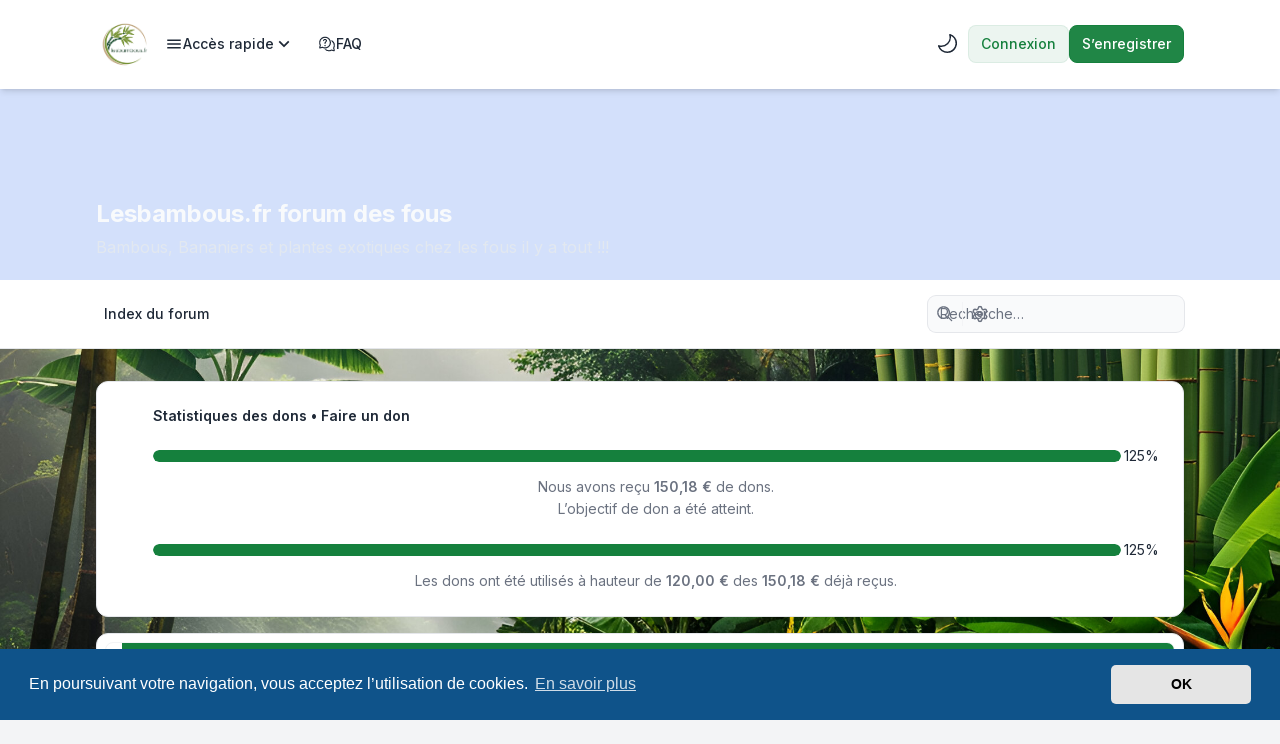

--- FILE ---
content_type: text/html; charset=UTF-8
request_url: https://lesbambous.fr/forum/index.php?sid=780858e7e0e8bf43f4d22903a2ea9bde
body_size: 17418
content:

<!DOCTYPE html>
<html dir="ltr" lang="fr" class="auto custom_scrollbar">
  <head>
    <meta charset="utf-8">
    <meta http-equiv="X-UA-Compatible" content="IE=edge">
    <meta name="viewport" content="width=device-width, initial-scale=1">
    <meta name="theme-color" content="rgb(21, 128, 61)">
    
    <title>Lesbambous.fr forum des fous - Page d’index</title>

          <link rel="alternate" type="application/atom+xml" title="Flux - Lesbambous.fr forum des fous" href="/forum/app.php/feed?sid=80a0431645484290c7fbdedb9bfdf395">            <link rel="alternate" type="application/atom+xml" title="Flux - Tous les forums" href="/forum/app.php/feed/forums?sid=80a0431645484290c7fbdedb9bfdf395">      <link rel="alternate" type="application/atom+xml" title="Flux - Nouveaux sujets" href="/forum/app.php/feed/topics?sid=80a0431645484290c7fbdedb9bfdf395">      <link rel="alternate" type="application/atom+xml" title="Flux - Sujets actifs" href="/forum/app.php/feed/topics_active?sid=80a0431645484290c7fbdedb9bfdf395">                      
          <link rel="canonical" href="https://lesbambous.fr/forum/">
    
                    		    <link rel="icon" type="image/png" sizes="16x16" href="./styles/zeina/theme/images/lesbambousfr2024-2-16x16.png">
          		    <link rel="icon" type="image/png" sizes="32x32" href="./styles/zeina/theme/images/lesbambousfr2024-2-32x32.png">
          		    <link rel="icon" type="image/png" sizes="48x48" href="./styles/zeina/theme/images/lesbambousfr2024-2-48x48.png">
          		    <link rel="shortcut icon" type="image/png" sizes="192x192" href="./styles/zeina/theme/images/lesbambousfr2024-2-192x192.png">
          		    <link rel="apple-touch-icon" type="image/png" sizes="180x180" href="./styles/zeina/theme/images/lesbambousfr2024-2-180x180.png">
                  
    <link href="./styles/zeina/theme/assets/css/stylesheet.min.css?assets_version=377" rel="stylesheet" media="screen">

    
         <link href="./assets/css/font-awesome.min.css?assets_version=377" rel="stylesheet">
    
          <link href="./assets/cookieconsent/cookieconsent.min.css?assets_version=377" rel="stylesheet" media="screen">
    
          <link rel="preconnect" href="https://fonts.googleapis.com">
      <link rel="preconnect" href="https://fonts.gstatic.com" crossorigin>
      <link rel="preload" href="https://fonts.googleapis.com/css2?family=Inter:wght@400;500;600;700&display=swap" as="style" onload="this.onload=null;this.rel='stylesheet'">
      <noscript><link rel="stylesheet" href="https://fonts.googleapis.com/css2?family=Inter:wght@400;500;600;700&display=swap"></noscript>
        
    <meta name="apple-mobile-web-app-capable" content="yes">
<meta name="apple-mobile-web-app-title" content="Lesbambous.f">

<link rel="manifest" href="/forum/app.php/manifest?sid=80a0431645484290c7fbdedb9bfdf395" crossorigin="use-credentials">


    <link href="./ext/skouat/ppde/styles/zeina/theme/donation.css?assets_version=377" rel="stylesheet" media="screen">
<link href="./ext/phpbb/ads/styles/zeina/theme/phpbbads.css?assets_version=377" rel="stylesheet" media="screen">

    

            
        
            
        
    
        
    
        
    
        
    
        
    
    
        
    <style>
      html {
        --color-primary: 21, 128, 61;
        --color-primary-dark: 21, 128, 61;
        --color-text: 21, 128, 61;
        --color-text-dark: 74, 222, 128;
        --color-secondary: 107, 114, 128;
        --body-image: url("./styles/zeina/theme/images/pixelcut-export.jpg") center center / cover no-repeat fixed;
        --header-height: 200px;
        --header-height-sm: 200px;
        --header-image: ;
        --header-image-sm: var(--header-image);
        --header-color: rgba(37, 99, 235, 0.2);
        --panel-overlay: rgb(21, 128, 61);
        --panel-overlay-dark: rgb(21, 128, 61);
        --panel-bg: var(--panel-overlay);
        --panel-bg-dark: var(--panel-overlay-dark);
        font-family: "Inter", sans-serif;
      }

      html.dark {
        --color-secondary: 156, 163, 175;
      }

      body, main {
        background: var(--body-image);
      }

      .card-title::before {
        background: var(--panel-bg);
      }
      :is(.dark .card-title::before) {
        background: var(--panel-bg-dark);
      }

      @media (min-width: 768px) {
        .header-section .header-image {
          background: var(--header-image);
        }
      }
      @media not all and (min-width: 768px) {
        .header-section .header-image {
          background: var(--header-image-sm);
        }
      }

      
            .icon, .button .icon, blockquote cite:before, .uncited:before {
        display: inline-block;
        font-family: FontAwesome;
        font-weight: normal;
        font-style: normal;
        font-variant: normal;
        font-size: 14px;
        line-height: 1;
        text-rendering: auto;
        -webkit-font-smoothing: antialiased;
        -moz-osx-font-smoothing: grayscale;
      }
      
      .topic-icon::after {
        background-image: var(--topic-icon);
      }
    </style>
    
    
          <script>
        // Toggle theme mode (Light / Dark)
        const prefersDarkMode = window.matchMedia('(prefers-color-scheme: dark)').matches;

        const theme = localStorage.getItem("zeina_theme_mode") || (prefersDarkMode ? "dark" : "light");
        document.documentElement.classList.add(theme);

        const themeMode = () => {
          localStorage.setItem("zeina_theme_mode", document.documentElement.classList.contains("dark") ? "light" : "dark" );
          document.documentElement.classList.toggle("dark");
        }
      </script>
      </head>

  <body id="phpbb" class="bg-gray-100 text-gray-800 leading-relaxed relative dark:bg-[#1b2335] dark:text-slate-200 fixed-navbar card-primary zoom_effect ">
        <div class="wrapper flex flex-col min-h-screen">
      <a id="top" class="top-anchor" accesskey="t"></a>

            
            <header>
                <div class="navbar md:min-h-20 min-h-16 text-sm md:py-4 py-3 bg-white dark:bg-slate-900">
  <nav class="max-w-6xl layout-container mx-auto px-4 lg:px-8 md:flex md:items-center md:justify-between md:gap-5">
    <div class="logo-section flex items-center justify-between">
						<a class="logo-link" href="./index.php?sid=80a0431645484290c7fbdedb9bfdf395" aria-label="Lesbambous.fr forum des fous">
									<img class="mx-auto logo" style="width:60px;" src="./styles/zeina/theme/images/lesbambousfr2024-2.png" alt="Lesbambous.fr forum des fous">
							</a>
			      <div class="md:hidden flex items-center gap-2">
                <ul class="flex gap-1 md:items-center" role="menubar">
                      				<li class="theme-mode" role="presentation">
  					<a href="#" class="ripple dropdown-item rounded-full gap-2 w-full p-2 font-medium" onclick="themeMode();" role="menuitem" title="Light/Dark Mode">
  						<div class="p-0 leading-[0]">
  							<div class="dark:hidden leading-[0] h-6"><svg data-icon="ph:moon" class="iconify flip-horizontal" width="24" height="24" style="min-width: 24px; min-height: 24px;" xmlns="http://www.w3.org/2000/svg" viewBox="0 0 256 256"><path fill="currentColor" d="M233.54 142.23a8 8 0 0 0-8-2a88.08 88.08 0 0 1-109.8-109.8a8 8 0 0 0-10-10a104.84 104.84 0 0 0-52.91 37A104 104 0 0 0 136 224a103.1 103.1 0 0 0 62.52-20.88a104.84 104.84 0 0 0 37-52.91a8 8 0 0 0-1.98-7.98m-44.64 48.11A88 88 0 0 1 65.66 67.11a89 89 0 0 1 31.4-26A106 106 0 0 0 96 56a104.11 104.11 0 0 0 104 104a106 106 0 0 0 14.92-1.06a89 89 0 0 1-26.02 31.4"/></svg></div>
  							<div class="hidden dark:block leading-[0] h-6"><svg data-icon="ph:sun" class="iconify" width="24" height="24" style="min-width: 24px; min-height: 24px;" xmlns="http://www.w3.org/2000/svg" viewBox="0 0 256 256"><path fill="currentColor" d="M120 40V16a8 8 0 0 1 16 0v24a8 8 0 0 1-16 0m72 88a64 64 0 1 1-64-64a64.07 64.07 0 0 1 64 64m-16 0a48 48 0 1 0-48 48a48.05 48.05 0 0 0 48-48M58.34 69.66a8 8 0 0 0 11.32-11.32l-16-16a8 8 0 0 0-11.32 11.32Zm0 116.68l-16 16a8 8 0 0 0 11.32 11.32l16-16a8 8 0 0 0-11.32-11.32M192 72a8 8 0 0 0 5.66-2.34l16-16a8 8 0 0 0-11.32-11.32l-16 16A8 8 0 0 0 192 72m5.66 114.34a8 8 0 0 0-11.32 11.32l16 16a8 8 0 0 0 11.32-11.32ZM48 128a8 8 0 0 0-8-8H16a8 8 0 0 0 0 16h24a8 8 0 0 0 8-8m80 80a8 8 0 0 0-8 8v24a8 8 0 0 0 16 0v-24a8 8 0 0 0-8-8m112-88h-24a8 8 0 0 0 0 16h24a8 8 0 0 0 0-16"/></svg></div>
  						</div>
  						<span class="sr-only">Light/Dark Mode</span>
  					</a>
  				</li>
  				  				                  </ul>
        
        <button type="button" class="zn-collapse-toggle ripple dropdown-item rounded-full gap-2 p-2" data-zn-collapse="#navbar-alignment" aria-controls="navbar-alignment" aria-label="Toggle navigation">					
					<span class="zn-collapse-open:hidden block leading-[0]"><svg data-icon="ph:list-bold" class="iconify" width="24" height="24" style="min-width: 24px; min-height: 24px;" xmlns="http://www.w3.org/2000/svg" viewBox="0 0 256 256"><path fill="currentColor" d="M228 128a12 12 0 0 1-12 12H40a12 12 0 0 1 0-24h176a12 12 0 0 1 12 12M40 76h176a12 12 0 0 0 0-24H40a12 12 0 0 0 0 24m176 104H40a12 12 0 0 0 0 24h176a12 12 0 0 0 0-24"/></svg></span>
					<span class="zn-collapse-open:block hidden leading-[0]"><svg data-icon="ph:x" class="iconify" width="24" height="24" style="min-width: 24px; min-height: 24px;" xmlns="http://www.w3.org/2000/svg" viewBox="0 0 256 256"><path fill="currentColor" d="M205.66 194.34a8 8 0 0 1-11.32 11.32L128 139.31l-66.34 66.35a8 8 0 0 1-11.32-11.32L116.69 128L50.34 61.66a8 8 0 0 1 11.32-11.32L128 116.69l66.34-66.35a8 8 0 0 1 11.32 11.32L139.31 128Z"/></svg></span>
        </button>
      </div>
    </div>
    <div id="navbar-alignment" class="zn-collapse hidden max-md:overflow-hidden basis-full grow md:flex justify-between">
      <ul id="nav-main" class="flex flex-wrap max-md:flex-col gap-1 md:mt-0 mt-4 md:items-center" role="menubar">
													  <li id="quick-links-item" data-dynamic="true" class="zn-dropdown relative" role="presentation">
    <a href="#" class="ripple zn-dropdown-toggle dropdown-item font-medium gap-2" role="menuitem">
      <svg data-icon="mdi:menu" class="iconify" width="18" height="18" style="min-width: 18px; min-height: 18px;" xmlns="http://www.w3.org/2000/svg" viewBox="0 0 24 24"><path fill="currentColor" d="M3 6h18v2H3zm0 5h18v2H3zm0 5h18v2H3z"/></svg>      <span class="w-full item-label">Accès rapide</span>
      <span class="md:hidden leading-[0]"><svg data-icon="ri:arrow-right-s-line" class="iconify" width="18" height="18" style="min-width: 18px; min-height: 18px;" xmlns="http://www.w3.org/2000/svg" viewBox="0 0 24 24"><path fill="currentColor" d="m13.172 12l-4.95-4.95l1.414-1.413L16 12l-6.364 6.364l-1.414-1.415z"/></svg></span>
      <span class="max-md:hidden leading-[0]"><svg data-icon="ri:arrow-down-s-line" class="iconify" width="20" height="20" style="min-width: 20px; min-height: 20px;" xmlns="http://www.w3.org/2000/svg" viewBox="0 0 24 24"><path fill="currentColor" d="m12 13.171l4.95-4.95l1.414 1.415L12 16L5.636 9.636L7.05 8.222z"/></svg></span>
    </a>
    <div class="zn-dropdown-menu dropdown dropdown-start md:w-48">
      <ul class="dropdown-contents" role="menu">
                          <li class="first:hidden border-t pt-1 mt-1"></li>
                                        <li>
            <a class="ripple dropdown-item" href="./search.php?search_id=unanswered&amp;sid=80a0431645484290c7fbdedb9bfdf395" role="menuitem">Sujets sans réponse</a>
          </li>
          <li>
            <a class="ripple dropdown-item" href="./search.php?search_id=active_topics&amp;sid=80a0431645484290c7fbdedb9bfdf395" role="menuitem">Sujets actifs</a>
          </li>
          <li class="border-t pt-1 mt-1"></li>
          <li>
            <a class="ripple dropdown-item" href="./search.php?sid=80a0431645484290c7fbdedb9bfdf395" role="menuitem">Rechercher</a>
          </li>
                        <li class="first:hidden last:hidden border-t pt-1 mt-1"></li>
              </ul>
    </div>
  </li>
    									  <li id="faq-item" data-dynamic="true" role="presentation">
    <a class="ripple dropdown-item font-medium gap-2" href="/forum/app.php/help/faq?sid=80a0431645484290c7fbdedb9bfdf395" rel="help" title="Foire aux questions (Questions posées fréquemment)" role="menuitem">
      <svg data-icon="fluent:chat-bubbles-question-32-regular" class="iconify" width="18" height="18" style="min-width: 18px; min-height: 18px;" xmlns="http://www.w3.org/2000/svg" viewBox="0 0 32 32"><path fill="currentColor" d="M12.5 3C6.701 3 2 7.701 2 13.5a10.5 10.5 0 0 0 1.102 4.688l-1.05 3.918a1.5 1.5 0 0 0 1.838 1.837l3.915-1.049A10.46 10.46 0 0 0 12.5 24C18.3 24 23 19.299 23 13.5S18.3 3 12.5 3M5.046 17.588A8.46 8.46 0 0 1 4 13.5a8.5 8.5 0 1 1 8.5 8.5c-1.486 0-2.88-.38-4.094-1.049a1 1 0 0 0-.741-.09l-3.456.926l.926-3.458a1 1 0 0 0-.09-.74m9.409 7.754a12 12 0 0 1-2.808.128A10.47 10.47 0 0 0 19.5 29a10.46 10.46 0 0 0 4.695-1.106l3.915 1.05a1.5 1.5 0 0 0 1.837-1.838l-1.05-3.918A10.44 10.44 0 0 0 30 18.5a10.5 10.5 0 0 0-6.451-9.69c.362.853.63 1.757.787 2.699A8.49 8.49 0 0 1 28 18.5a8.46 8.46 0 0 1-1.046 4.088a1 1 0 0 0-.09.74l.927 3.46l-3.456-.927a1 1 0 0 0-.74.09a8.46 8.46 0 0 1-4.095 1.05a8.46 8.46 0 0 1-5.045-1.66M11.5 15c0 .55.45 1 1 1s1-.45 1-1c0-.9.51-1.478 1.102-2.15l.018-.02C15.27 12.09 16 11.21 16 10s-.93-3-3.5-3S9 8.79 9 10c0 .55.45 1 1 1s1-.45 1-1c0-.17.07-1 1.5-1c1.32 0 1.49.71 1.5 1c0 .48-.32.86-.88 1.5l-.02.022c-.716.816-1.6 1.823-1.6 3.478m2.25 3.75a1.25 1.25 0 1 1-2.5 0a1.25 1.25 0 0 1 2.5 0"/></svg>      FAQ
    </a>
  </li>
    									    									    								      </ul>
			<div class="navbar-menu-divider md:hidden border-t my-2"></div>
      <ul id="user-menu" class="flex max-md:flex-col gap-1 md:items-center" role="menubar">
            						<li class="theme-mode max-md:hidden" role="presentation">
					<a href="#" class="ripple dropdown-item md:rounded-full gap-2 w-full p-2 font-medium" onclick="themeMode();" role="menuitem" title="Light/Dark Mode">
						<div class="md:p-0 p-1 leading-[0]">
							<div class="dark:hidden leading-[0] h-6"><svg data-icon="ph:moon" class="iconify flip-horizontal" width="24" height="24" style="min-width: 24px; min-height: 24px;" xmlns="http://www.w3.org/2000/svg" viewBox="0 0 256 256"><path fill="currentColor" d="M233.54 142.23a8 8 0 0 0-8-2a88.08 88.08 0 0 1-109.8-109.8a8 8 0 0 0-10-10a104.84 104.84 0 0 0-52.91 37A104 104 0 0 0 136 224a103.1 103.1 0 0 0 62.52-20.88a104.84 104.84 0 0 0 37-52.91a8 8 0 0 0-1.98-7.98m-44.64 48.11A88 88 0 0 1 65.66 67.11a89 89 0 0 1 31.4-26A106 106 0 0 0 96 56a104.11 104.11 0 0 0 104 104a106 106 0 0 0 14.92-1.06a89 89 0 0 1-26.02 31.4"/></svg></div>
							<div class="hidden dark:block leading-[0] h-6"><svg data-icon="ph:sun" class="iconify" width="24" height="24" style="min-width: 24px; min-height: 24px;" xmlns="http://www.w3.org/2000/svg" viewBox="0 0 256 256"><path fill="currentColor" d="M120 40V16a8 8 0 0 1 16 0v24a8 8 0 0 1-16 0m72 88a64 64 0 1 1-64-64a64.07 64.07 0 0 1 64 64m-16 0a48 48 0 1 0-48 48a48.05 48.05 0 0 0 48-48M58.34 69.66a8 8 0 0 0 11.32-11.32l-16-16a8 8 0 0 0-11.32 11.32Zm0 116.68l-16 16a8 8 0 0 0 11.32 11.32l16-16a8 8 0 0 0-11.32-11.32M192 72a8 8 0 0 0 5.66-2.34l16-16a8 8 0 0 0-11.32-11.32l-16 16A8 8 0 0 0 192 72m5.66 114.34a8 8 0 0 0-11.32 11.32l16 16a8 8 0 0 0 11.32-11.32ZM48 128a8 8 0 0 0-8-8H16a8 8 0 0 0 0 16h24a8 8 0 0 0 8-8m80 80a8 8 0 0 0-8 8v24a8 8 0 0 0 16 0v-24a8 8 0 0 0-8-8m112-88h-24a8 8 0 0 0 0 16h24a8 8 0 0 0 0-16"/></svg></div>
						</div>
						<span class="md:hidden">Light/Dark Mode</span>
					</a>
				</li>
								
										<li id="login_dropdown" class="zn-dropdown relative" role="presentation">
						<a class="zn-dropdown-toggle ripple btn-primary-outline" href="./ucp.php?mode=login&amp;redirect=index.php&amp;sid=80a0431645484290c7fbdedb9bfdf395" title="Connexion" accesskey="x" role="menuitem">
							Connexion
						</a>
												<div id="quick-login" class="zn-dropdown-menu dropdown dropdown-end md:w-96 max-md:max-w-[85%]">
	<form class="dropdown-contents" method="post" action="./ucp.php?mode=login&amp;sid=80a0431645484290c7fbdedb9bfdf395">
		<a class="dropdown-header block text-base font-medium md:p-3 p-2" href="./ucp.php?mode=login&amp;redirect=index.php&amp;sid=80a0431645484290c7fbdedb9bfdf395">Connexion</a>
		<div class="dropdown-content space-y-4 md:p-3 p-2">
			<div>
				<label for="username" class="block text-sm font-medium">Nom d’utilisateur :</label>
				<input type="text" id="username" name="username" size="10" class="inputbox mt-2" autocomplete="username">
			</div>
			<div>
				<div class="flex items-center justify-between">
					<label for="password" class="block text-sm font-medium">Mot de passe :</label>
										<a href="/forum/app.php/user/forgot_password?sid=80a0431645484290c7fbdedb9bfdf395" tabindex="-1" class="text-sm font-medium text-color dark:text-color-dark">J’ai oublié mon mot de passe</a>
									</div>
				<div class="mt-2 relative">
					<input type="password" id="password" name="password" size="10" autocomplete="current-password" class="inputbox">
					<button type="button" title="Show/hide password" aria-label="Show/hide password" data-zn-password="#password" tabindex="-1" class="zn-password-toggle absolute top-0 end-0 px-3 rounded-e-md flex items-center h-full">
						<span class="zn-password-active:block hidden leading-[0]"><svg data-icon="ph:eye" class="iconify text-secondary" width="14" height="14" style="min-width: 14px; min-height: 14px;" xmlns="http://www.w3.org/2000/svg" viewBox="0 0 256 256"><path fill="currentColor" d="M247.31 124.76c-.35-.79-8.82-19.58-27.65-38.41C194.57 61.26 162.88 48 128 48S61.43 61.26 36.34 86.35C17.51 105.18 9 124 8.69 124.76a8 8 0 0 0 0 6.5c.35.79 8.82 19.57 27.65 38.4C61.43 194.74 93.12 208 128 208s66.57-13.26 91.66-38.34c18.83-18.83 27.3-37.61 27.65-38.4a8 8 0 0 0 0-6.5M128 192c-30.78 0-57.67-11.19-79.93-33.25A133.5 133.5 0 0 1 25 128a133.3 133.3 0 0 1 23.07-30.75C70.33 75.19 97.22 64 128 64s57.67 11.19 79.93 33.25A133.5 133.5 0 0 1 231.05 128c-7.21 13.46-38.62 64-103.05 64m0-112a48 48 0 1 0 48 48a48.05 48.05 0 0 0-48-48m0 80a32 32 0 1 1 32-32a32 32 0 0 1-32 32"/></svg></span>
						<span class="zn-password-active:hidden leading-[0]"><svg data-icon="ph:eye-slash" class="iconify text-secondary" width="14" height="14" style="min-width: 14px; min-height: 14px;" xmlns="http://www.w3.org/2000/svg" viewBox="0 0 256 256"><path fill="currentColor" d="M53.92 34.62a8 8 0 1 0-11.84 10.76l19.24 21.17C25 88.84 9.38 123.2 8.69 124.76a8 8 0 0 0 0 6.5c.35.79 8.82 19.57 27.65 38.4C61.43 194.74 93.12 208 128 208a127.1 127.1 0 0 0 52.07-10.83l22 24.21a8 8 0 1 0 11.84-10.76Zm47.33 75.84l41.67 45.85a32 32 0 0 1-41.67-45.85M128 192c-30.78 0-57.67-11.19-79.93-33.25A133.2 133.2 0 0 1 25 128c4.69-8.79 19.66-33.39 47.35-49.38l18 19.75a48 48 0 0 0 63.66 70l14.73 16.2A112 112 0 0 1 128 192m6-95.43a8 8 0 0 1 3-15.72a48.16 48.16 0 0 1 38.77 42.64a8 8 0 0 1-7.22 8.71a6 6 0 0 1-.75 0a8 8 0 0 1-8-7.26A32.09 32.09 0 0 0 134 96.57m113.28 34.69c-.42.94-10.55 23.37-33.36 43.8a8 8 0 1 1-10.67-11.92a132.8 132.8 0 0 0 27.8-35.14a133.2 133.2 0 0 0-23.12-30.77C185.67 75.19 158.78 64 128 64a118.4 118.4 0 0 0-19.36 1.57A8 8 0 1 1 106 49.79A134 134 0 0 1 128 48c34.88 0 66.57 13.26 91.66 38.35c18.83 18.83 27.3 37.62 27.65 38.41a8 8 0 0 1 0 6.5Z"/></svg></span>
					</button>
				</div>
			</div>
		</div>
		<div class="dropdown-footer md:p-3 p-2">

						<div class="flex mb-4">
				<input id="autologin" name="autologin" type="checkbox" class="checkbox-primary">
				<label for="autologin" class="text-sm text-secondary ms-3">Se souvenir de moi</label>
			</div>
						<input type="hidden" name="redirect" value="./index.php?sid=80a0431645484290c7fbdedb9bfdf395" />
<input type="hidden" name="creation_time" value="1768830918" />
<input type="hidden" name="form_token" value="7d17df89def923e9d40e68c218ab50f031f4a5a1" />

			

			<button type="submit" name="login" class="btn-primary ripple flex w-full justify-center" value="Connexion">Connexion</button>
			
							<p class="mt-4 text-center text-sm text-secondary">
					Not a member?
					<a href="./ucp.php?mode=register&amp;sid=80a0431645484290c7fbdedb9bfdf395" class="font-medium text-color dark:text-color-dark">S’enregistrer</a>
				</p>
					</div>
	</form>
</div>											</li>
					
										<li role="presentation">
						<a class="btn-primary ripple" href="./ucp.php?mode=register&amp;sid=80a0431645484290c7fbdedb9bfdf395" role="menuitem">
							S’enregistrer
						</a>
					</li>
					
									        			</ul>
    </div>
  </nav>
</div>        <div id="page-header" class="relative" role="banner">
                    <div class="relative header-section bg-white z-[-1] overflow-hidden">
            <div class="flex size-full items-center">
              <div class="flex size-full items-center header-image z-[1]">
                              </div>
            </div>
                      </div>
                    <div class="header-title absolute bottom-[10%] w-full z-[3]">
            <div class="max-w-6xl layout-container mx-auto px-4 lg:px-8 leading-relaxed">
                              <h1 class="text-slate-50 md:text-2xl text-xl">Lesbambous.fr forum des fous</h1>
                <p class="text-slate-200 md:mt-1">Bambous, Bananiers et plantes exotiques chez les fous il y a tout !!!</p>
                            <p class="absolute left-[-10000px] top-auto w-1 h-1 overflow-hidden"><a href="#start_here">Vers le contenu</a></p>
            </div>
          </div>
                            </div>
        <div class="breadcrumbs-panel border-b border-gray-200 bg-white dark:border-b-slate-950/50 dark:bg-slate-900 min-h-16">
	<div class="max-w-6xl layout-container mx-auto py-4 lg:px-8 px-4 flex max-md:flex-col-reverse flex-wrap md:items-center md:justify-between gap-2 max-md:py-1">
		<div class="breadcrumbs">
			<div id="breadcrumbs" class="zn-collapse hidden md:flex max-md:overflow-hidden basis-full grow justify-between">
				<ol class="breadcrumb md:flex block flex-wrap items-center text-sm font-medium w-full max-md:mb-2">
										
					
					
										<li itemscope itemtype="https://schema.org/BreadcrumbList" class="breadcrumb-item">
						<span class="md:inline-flex block items-center" itemtype="https://schema.org/ListItem" itemprop="itemListElement" itemscope>
							<a itemprop="item" href="./index.php?sid=80a0431645484290c7fbdedb9bfdf395" accesskey="h" data-navbar-reference="index" class="ripple dropdown-item md:p-2 p-3 text-current">
								<span itemprop="name">Index du forum</span>
							</a>
														<meta itemprop="position" content="1">
						</span>
					</li>

							      
									</ol>
			</div>
		</div>
    <div class="flex items-center gap-2 max-md:w-full max-md:mt-2">
      <div class="md:hidden">
				<button type="button" title="Navigation menu" class="zn-collapse-toggle dropdown-item w-full gap-2 ripple rounded-full" data-zn-collapse="#breadcrumbs" aria-controls="breadcrumbs" aria-label="Navigation menu">
					<svg data-icon="ri:menu-4-fill" class="iconify" width="20" height="20" style="min-width: 20px; min-height: 20px;" xmlns="http://www.w3.org/2000/svg" viewBox="0 0 24 24"><path fill="currentColor" d="M16 18v2H5v-2zm5-7v2H3v-2zm-2-7v2H8V4z"/></svg>
					<span class="sr-only">Navigation menu</span>
				</button>
			</div>
      <div class="max-md:w-full">
  			  			  			<div id="search-box" class="search-box search-header" role="search">
  				<form action="./search.php?sid=80a0431645484290c7fbdedb9bfdf395" method="get" id="search" class="flex items-center relative">
  					<input name="keywords" id="keywords" type="text" maxlength="128" class="inputbox search md:w-64 w-full shadow-none" size="20" value="" placeholder="Recherche…">
  					<div class="absolute ltr:right-1 rtl:left-1 flex items-center">
  						<button class="button button-search ripple leading-[0] p-2 text-secondary hover:text-color hover:bg-primary/5 dark:hover:text-color-dark dark:hover:bg-primary-dark/10 rounded-full" type="submit" title="Rechercher" aria-label="Rechercher">
  							<svg data-icon="fluent:search-32-filled" class="iconify" width="18" height="18" style="min-width: 18px; min-height: 18px;" xmlns="http://www.w3.org/2000/svg" viewBox="0 0 32 32"><path fill="currentColor" d="M20.7 22.467A11.45 11.45 0 0 1 13.5 25C7.149 25 2 19.851 2 13.5S7.149 2 13.5 2S25 7.149 25 13.5c0 2.725-.948 5.229-2.532 7.2l6.167 6.166a1.25 1.25 0 0 1-1.768 1.768zm1.8-8.967a9 9 0 1 0-18 0a9 9 0 0 0 18 0"/></svg>
  						</button>
  						<span class="py-3 border-r"></span>
  						<a href="./search.php?sid=80a0431645484290c7fbdedb9bfdf395" class="button button-search-end ripple leading-[0] p-2 text-secondary hover:text-color hover:bg-primary/5 dark:hover:text-color-dark dark:hover:bg-primary-dark/10 rounded-full" title="Recherche avancée">
  							<svg data-icon="lucide:settings" class="iconify" width="18" height="18" style="min-width: 18px; min-height: 18px;" xmlns="http://www.w3.org/2000/svg" viewBox="0 0 24 24"><g fill="none" stroke="currentColor" stroke-linecap="round" stroke-linejoin="round" stroke-width="2"><path d="M9.671 4.136a2.34 2.34 0 0 1 4.659 0a2.34 2.34 0 0 0 3.319 1.915a2.34 2.34 0 0 1 2.33 4.033a2.34 2.34 0 0 0 0 3.831a2.34 2.34 0 0 1-2.33 4.033a2.34 2.34 0 0 0-3.319 1.915a2.34 2.34 0 0 1-4.659 0a2.34 2.34 0 0 0-3.32-1.915a2.34 2.34 0 0 1-2.33-4.033a2.34 2.34 0 0 0 0-3.831A2.34 2.34 0 0 1 6.35 6.051a2.34 2.34 0 0 0 3.319-1.915"/><circle cx="12" cy="12" r="3"/></g></svg><span class="sr-only">Recherche avancée</span>
  						</a>
  					</div>
  					<input type="hidden" name="sid" value="80a0431645484290c7fbdedb9bfdf395" />

  				</form>
  			</div>
  			  			      </div>
    </div>
	</div>
</div>      </header>
            
            <main id="page-body" class="page-body flex-grow w-full bg-gray-100 dark:bg-[#1b2335]">
        <div class="max-w-6xl layout-container mx-auto p-4 lg:px-8">
          <a id="start_here" class="anchor"></a>
                    	<script>
		var u_phpbb_ads_click = '\/forum\/app.php\/adsclick\/0';
	</script>
	

<div class="stat-block md:my-4 mt-2 card">
<div class="donation flex gap-4 md:p-4 p-2">
	<div class="mt-0.5 size-8"><i class="iconify" data-mode="style" data-icon="bx:donate-heart" data-width="32" data-height="32" aria-hidden="true"></i></div>
	<div class="donation-details grow">
        <h3 class="donation-title text-sm font-semibold">Statistiques des dons &bull; <a href="/forum/app.php/donate?sid=80a0431645484290c7fbdedb9bfdf395">Faire un don</a></h3>
    		<div class="donation-content text-secondary text-sm mt-5">
			      <div class="progress flex items-center gap-2 whitespace-nowrap">
        <div class="resultbar progressbar flex w-full h-3 bg-gray-100 rounded-full overflow-hidden dark:bg-gray-800" role="progressbar" aria-valuenow="125" aria-valuemin="0" aria-valuemax="green">
  				<div class="flex flex-col h-full justify-center rounded-full overflow-hidden bg-primary transition-all duration-300 dark:bg-primary-dark" style="width: 125%;"></div>
  			</div>
        <div class="w-10 text-end">
          <span class="text-sm text-gray-800 dark:text-white">125%</span>
        </div>
      </div>
      
      <p class="donation_stats leading-relaxed mb-5">
      	      	Nous avons reçu <strong>150,18 €</strong> de dons.<br>      	      	      	L’objectif de don a été atteint.<br>
      	
      	      </p>

            <div class="progress flex items-center gap-2 whitespace-nowrap mb-3">
        <div class="resultbar progressbar flex w-full h-3 bg-gray-100 rounded-full overflow-hidden dark:bg-gray-800" role="progressbar" aria-valuenow="125" aria-valuemin="0" aria-valuemax="green">
  				<div class="flex flex-col h-full justify-center rounded-full overflow-hidden bg-primary transition-all duration-300 dark:bg-primary-dark" style="width: 125%;"></div>
  			</div>
        <div class="w-10 text-end">
          <span class="text-sm text-gray-800 dark:text-white">125%</span>
        </div>
      </div>
      
      <p class="donation_stats leading-relaxed mt-3">
      	
      	      	Les dons ont été utilisés à hauteur de <strong>120,00 €</strong> des <strong>150,18 €</strong> déjà reçus.
      	      </p>

		</div>
	</div>
</div>
</div>
						<ul class="categories mt-2 mb-5 grid md:gap-4 gap-2">
		
				
							<li class="card">
				<div class="flex items-center justify-between card-title">
					<div class="flex items-center gap-2">
												<h2><a href="./viewforum.php?f=142&amp;sid=80a0431645484290c7fbdedb9bfdf395">L'ABC du bambou</a></h2>
											</div>
										<div class="collapse-panel zn-collapse-toggle open leading-[0] py-0.5 px-1 hover:cursor-pointer" id="zn-collapse-button-142" data-zn-collapse="#zn-category-collapse-142">
						<div class="zn-collapse-open:[transform:rotate(180deg)] transition-all duration-300"><svg data-icon="ri:arrow-down-s-line" class="iconify" width="20" height="20" style="min-width: 20px; min-height: 20px;" xmlns="http://www.w3.org/2000/svg" viewBox="0 0 24 24"><path fill="currentColor" d="m12 13.171l4.95-4.95l1.414 1.415L12 16L5.636 9.636L7.05 8.222z"/></svg></div>
					</div>
									</div>
				<div id="zn-category-collapse-142" class="zn-collapse w-full overflow-hidden" aria-labelledby="zn-category-collapse-142">
					<ul class="topiclist forums divide-y md:p-4 p-2 mt-1">
				
		
				
				
						
								<li class="pt-4 mt-3 first:pt-0 first:mt-0 forum row">
								<div class="row-item flex max-md:flex-col gap-4 max-md:gap-2 items-center">
					<div class="flex w-full justify-between relative row-icon row-title  gif_icon  forum_read" title="Aucun message non lu">
												<div class="forum-row flex flex-row flex-grow">
																				                <div class="forum_icon">
      <svg data-icon="fluent:chat-32-regular" class="iconify default-icons mt-0.5 text-current" width="32" height="32" style="min-width: 32px; min-height: 32px;" xmlns="http://www.w3.org/2000/svg" viewBox="0 0 32 32"><path fill="currentColor" d="M16 4C9.373 4 4 9.373 4 16c0 2.165.572 4.193 1.573 5.945a1 1 0 0 1 .094.77l-1.439 5.059l5.061-1.44a1 1 0 0 1 .77.094A11.94 11.94 0 0 0 16 28c6.628 0 12-5.373 12-12S22.628 4 16 4M2 16C2 8.268 8.268 2 16 2s14 6.268 14 14s-6.268 14-14 14c-2.368 0-4.602-.589-6.56-1.629l-5.528 1.572A1.5 1.5 0 0 1 2.06 28.09l1.572-5.527A13.94 13.94 0 0 1 2 16m8-3a1 1 0 0 1 1-1h10a1 1 0 1 1 0 2H11a1 1 0 0 1-1-1m1 5a1 1 0 1 0 0 2h6a1 1 0 1 0 0-2z"/></svg>
  </div>
							              														<div class="forum-details ms-4 grow">
								<h3 class="forum-title text-sm font-semibold block"><a href="./viewforum.php?f=141&amp;sid=80a0431645484290c7fbdedb9bfdf395">L' ABC du bambou</a></h3>
								<p class="forum-desc text-secondary text-sm mt-0.5">Avant de poser vos questions, consultez cette rubrique</p>								
								
															</div>
												</div>
							<div class="md:flex items-center">
								<a class="feed-icon-forum ripple dropdown-item rounded-full text-secondary font-medium p-2" title="Flux - L' ABC du bambou" href="/forum/app.php/feed/forum/141?sid=80a0431645484290c7fbdedb9bfdf395" aria-label="Flux - L' ABC du bambou">
									<svg data-icon="ph:rss-simple-bold" class="iconify" width="18" height="18" style="min-width: 18px; min-height: 18px;" xmlns="http://www.w3.org/2000/svg" viewBox="0 0 256 256"><path fill="currentColor" d="M228 192a12 12 0 0 1-24 0c0-77.2-62.8-140-140-140a12 12 0 0 1 0-24c90.43 0 164 73.57 164 164M64 100a12 12 0 0 0 0 24a68.07 68.07 0 0 1 68 68a12 12 0 0 0 24 0a92.1 92.1 0 0 0-92-92m4 72a16 16 0 1 0 16 16a16 16 0 0 0-16-16"/></svg>
								</a>
							</div>
											</div>
          					<div class="flex max-lg:flex-col max-lg:gap-2 max-md:w-full md:border-0 border rounded-lg dark:border-slate-800">

												<div class="lg:flex grid grid-cols-2 md:p-0 p-1.5 max-md:divide-x divide-gray-200 dark:divide-slate-800">
							<div class="topics font-medium text-sm max-md:flex items-center gap-2 lg:w-20 justify-center">
								14 <div class="text-secondary md:text-xs md:mt-0.5">Sujets</div>
							</div>
							<div class="posts font-medium text-sm max-md:flex items-center gap-2 lg:w-20 justify-center">
								270 <div class="text-secondary md:text-xs md:mt-0.5">Messages</div>
							</div>
						</div>
						<div class="lastpost text-sm max-lg:pt-2 max-lg:border-t md:w-[310px] w-full max-md:hidden dark:border-slate-800">
							
																																	<a href="./viewtopic.php?p=319730&amp;sid=80a0431645484290c7fbdedb9bfdf395#p319730" title="Re: Quels bambous supportent le mieux la sécheresse chez vous ?" class="lastsubject max-md:py-1 font-medium">Re: Quels bambous supportent …</a>
																													<div class="flex flex-wrap md:items-center gap-1 text-xs font-medium text-secondary mt-0.5">
								<span class="before:content-['\00BB'] before:me-1 before:md:hidden">par <a href="./memberlist.php?mode=viewprofile&amp;u=24085&amp;sid=80a0431645484290c7fbdedb9bfdf395" style="color: #008000;" class="username-coloured">Caludemoso</a></span>
								<span>&raquo; <time datetime="2026-01-18T18:32:13+00:00">Hier, 19:32</time></span>
							</div>
													</div>
						
					</div>
									</div>
							</li>
					
				
				
						
								<li class="pt-4 mt-3 first:pt-0 first:mt-0 forum row">
								<div class="row-item flex max-md:flex-col gap-4 max-md:gap-2 items-center">
					<div class="flex w-full justify-between relative row-icon row-title  gif_icon  forum_read" title="Aucun message non lu">
												<div class="forum-row flex flex-row flex-grow">
																				                <div class="forum_icon">
      <svg data-icon="fluent:chat-32-regular" class="iconify default-icons mt-0.5 text-current" width="32" height="32" style="min-width: 32px; min-height: 32px;" xmlns="http://www.w3.org/2000/svg" viewBox="0 0 32 32"><path fill="currentColor" d="M16 4C9.373 4 4 9.373 4 16c0 2.165.572 4.193 1.573 5.945a1 1 0 0 1 .094.77l-1.439 5.059l5.061-1.44a1 1 0 0 1 .77.094A11.94 11.94 0 0 0 16 28c6.628 0 12-5.373 12-12S22.628 4 16 4M2 16C2 8.268 8.268 2 16 2s14 6.268 14 14s-6.268 14-14 14c-2.368 0-4.602-.589-6.56-1.629l-5.528 1.572A1.5 1.5 0 0 1 2.06 28.09l1.572-5.527A13.94 13.94 0 0 1 2 16m8-3a1 1 0 0 1 1-1h10a1 1 0 1 1 0 2H11a1 1 0 0 1-1-1m1 5a1 1 0 1 0 0 2h6a1 1 0 1 0 0-2z"/></svg>
  </div>
							              														<div class="forum-details ms-4 flex items-center grow">
								<h3 class="forum-title text-sm font-semibold block"><a href="./viewforum.php?f=143&amp;sid=80a0431645484290c7fbdedb9bfdf395">Les bambous</a></h3>
																
								
															</div>
												</div>
							<div class="md:flex items-center">
								<a class="feed-icon-forum ripple dropdown-item rounded-full text-secondary font-medium p-2" title="Flux - Les bambous" href="/forum/app.php/feed/forum/143?sid=80a0431645484290c7fbdedb9bfdf395" aria-label="Flux - Les bambous">
									<svg data-icon="ph:rss-simple-bold" class="iconify" width="18" height="18" style="min-width: 18px; min-height: 18px;" xmlns="http://www.w3.org/2000/svg" viewBox="0 0 256 256"><path fill="currentColor" d="M228 192a12 12 0 0 1-24 0c0-77.2-62.8-140-140-140a12 12 0 0 1 0-24c90.43 0 164 73.57 164 164M64 100a12 12 0 0 0 0 24a68.07 68.07 0 0 1 68 68a12 12 0 0 0 24 0a92.1 92.1 0 0 0-92-92m4 72a16 16 0 1 0 16 16a16 16 0 0 0-16-16"/></svg>
								</a>
							</div>
											</div>
          					<div class="flex max-lg:flex-col max-lg:gap-2 max-md:w-full md:border-0 border rounded-lg dark:border-slate-800">

												<div class="lg:flex grid grid-cols-2 md:p-0 p-1.5 max-md:divide-x divide-gray-200 dark:divide-slate-800">
							<div class="topics font-medium text-sm max-md:flex items-center gap-2 lg:w-20 justify-center">
								15 <div class="text-secondary md:text-xs md:mt-0.5">Sujets</div>
							</div>
							<div class="posts font-medium text-sm max-md:flex items-center gap-2 lg:w-20 justify-center">
								335 <div class="text-secondary md:text-xs md:mt-0.5">Messages</div>
							</div>
						</div>
						<div class="lastpost text-sm max-lg:pt-2 max-lg:border-t md:w-[310px] w-full max-md:hidden dark:border-slate-800">
							
																																	<a href="./viewtopic.php?p=317449&amp;sid=80a0431645484290c7fbdedb9bfdf395#p317449" title="Re: Fargesia Taibaishan 2" class="lastsubject max-md:py-1 font-medium">Re: Fargesia Taibaishan 2</a>
																													<div class="flex flex-wrap md:items-center gap-1 text-xs font-medium text-secondary mt-0.5">
								<span class="before:content-['\00BB'] before:me-1 before:md:hidden">par <a href="./memberlist.php?mode=viewprofile&amp;u=24718&amp;sid=80a0431645484290c7fbdedb9bfdf395" style="color: #008000;" class="username-coloured">Pierre45120</a></span>
								<span>&raquo; <time datetime="2025-05-31T17:21:01+00:00">31 mai 2025, 19:21</time></span>
							</div>
													</div>
						
					</div>
									</div>
							</li>
					
				
						</ul>
			</div>
		</li>
				
							<li class="card">
				<div class="flex items-center justify-between card-title">
					<div class="flex items-center gap-2">
												<h2>Forum</h2>
											</div>
										<div class="collapse-panel zn-collapse-toggle open leading-[0] py-0.5 px-1 hover:cursor-pointer" id="zn-collapse-button-163" data-zn-collapse="#zn-category-collapse-163">
						<div class="zn-collapse-open:[transform:rotate(180deg)] transition-all duration-300"><svg data-icon="ri:arrow-down-s-line" class="iconify" width="20" height="20" style="min-width: 20px; min-height: 20px;" xmlns="http://www.w3.org/2000/svg" viewBox="0 0 24 24"><path fill="currentColor" d="m12 13.171l4.95-4.95l1.414 1.415L12 16L5.636 9.636L7.05 8.222z"/></svg></div>
					</div>
									</div>
				<div id="zn-category-collapse-163" class="zn-collapse w-full overflow-hidden" aria-labelledby="zn-category-collapse-163">
					<ul class="topiclist forums divide-y md:p-4 p-2 mt-1">
				
								<li class="pt-4 mt-3 first:pt-0 first:mt-0 forum row">
								<div class="row-item flex max-md:flex-col gap-4 max-md:gap-2 items-center">
					<div class="flex w-full justify-between relative row-icon row-title  gif_icon  forum_read_subforum" title="Aucun message non lu">
												<div class="forum-row flex flex-row flex-grow">
																				                <div class="forum_icon">
      <svg data-icon="fluent:folder-32-regular" class="iconify default-icons mt-0.5 text-current" width="32" height="32" style="min-width: 32px; min-height: 32px;" xmlns="http://www.w3.org/2000/svg" viewBox="0 0 32 32"><path fill="currentColor" d="M4 8.5V11h6.464a1.5 1.5 0 0 0 1.061-.44l2.06-2.06l-2.06-2.06a1.5 1.5 0 0 0-1.06-.44H6.5A2.5 2.5 0 0 0 4 8.5m-2 0A4.5 4.5 0 0 1 6.5 4h3.964a3.5 3.5 0 0 1 2.475 1.025L15.414 7.5H25.5A4.5 4.5 0 0 1 30 12v11.5a4.5 4.5 0 0 1-4.5 4.5h-19A4.5 4.5 0 0 1 2 23.5zM4 13v10.5A2.5 2.5 0 0 0 6.5 26h19a2.5 2.5 0 0 0 2.5-2.5V12a2.5 2.5 0 0 0-2.5-2.5H15.414l-2.475 2.475A3.5 3.5 0 0 1 10.464 13z"/></svg>
  </div>
							              														<div class="forum-details ms-4 grow">
								<h3 class="forum-title text-sm font-semibold block"><a href="./viewforum.php?f=163&amp;sid=80a0431645484290c7fbdedb9bfdf395">Identifications</a></h3>
																
																										<div class="subforums mt-2">
										<div class="subforums-title text-sm font-medium mb-1">Sous-forums :</div>
										<ul class="flex flex-wrap gap-4 gap-y-2 text-sm list-[circle] list-inside">
																							<li><a href="./viewforum.php?f=27&amp;sid=80a0431645484290c7fbdedb9bfdf395" class="-ms-1.5 inline-block subforum read" title="Aucun message non lu">
  											Identification d'un bambou</a></li>
																							<li><a href="./viewforum.php?f=102&amp;sid=80a0431645484290c7fbdedb9bfdf395" class="-ms-1.5 inline-block subforum read" title="Aucun message non lu">
  											Bambous identifiés</a></li>
																					</ul>
									</div>
																	
															</div>
												</div>
							<div class="md:flex items-center">
								<a class="feed-icon-forum ripple dropdown-item rounded-full text-secondary font-medium p-2" title="Flux - Identifications" href="/forum/app.php/feed/forum/163?sid=80a0431645484290c7fbdedb9bfdf395" aria-label="Flux - Identifications">
									<svg data-icon="ph:rss-simple-bold" class="iconify" width="18" height="18" style="min-width: 18px; min-height: 18px;" xmlns="http://www.w3.org/2000/svg" viewBox="0 0 256 256"><path fill="currentColor" d="M228 192a12 12 0 0 1-24 0c0-77.2-62.8-140-140-140a12 12 0 0 1 0-24c90.43 0 164 73.57 164 164M64 100a12 12 0 0 0 0 24a68.07 68.07 0 0 1 68 68a12 12 0 0 0 24 0a92.1 92.1 0 0 0-92-92m4 72a16 16 0 1 0 16 16a16 16 0 0 0-16-16"/></svg>
								</a>
							</div>
											</div>
          					<div class="flex max-lg:flex-col max-lg:gap-2 max-md:w-full md:border-0 border rounded-lg dark:border-slate-800">

												<div class="lg:flex grid grid-cols-2 md:p-0 p-1.5 max-md:divide-x divide-gray-200 dark:divide-slate-800">
							<div class="topics font-medium text-sm max-md:flex items-center gap-2 lg:w-20 justify-center">
								1120 <div class="text-secondary md:text-xs md:mt-0.5">Sujets</div>
							</div>
							<div class="posts font-medium text-sm max-md:flex items-center gap-2 lg:w-20 justify-center">
								14324 <div class="text-secondary md:text-xs md:mt-0.5">Messages</div>
							</div>
						</div>
						<div class="lastpost text-sm max-lg:pt-2 max-lg:border-t md:w-[310px] w-full max-md:hidden dark:border-slate-800">
							
																																	<a href="./viewtopic.php?p=317758&amp;sid=80a0431645484290c7fbdedb9bfdf395#p317758" title="Re: Bambou vert en floraison ce printemps" class="lastsubject max-md:py-1 font-medium">Re: Bambou vert en floraison …</a>
																													<div class="flex flex-wrap md:items-center gap-1 text-xs font-medium text-secondary mt-0.5">
								<span class="before:content-['\00BB'] before:me-1 before:md:hidden">par <a href="./memberlist.php?mode=viewprofile&amp;u=25733&amp;sid=80a0431645484290c7fbdedb9bfdf395" style="color: #0099FF;" class="username-coloured">Alman</a></span>
								<span>&raquo; <time datetime="2025-06-14T09:45:44+00:00">14 juin 2025, 11:45</time></span>
							</div>
													</div>
						
					</div>
									</div>
							</li>
					
				
						</ul>
			</div>
		</li>
				
							<li class="card">
				<div class="flex items-center justify-between card-title">
					<div class="flex items-center gap-2">
												<h2><a href="./viewforum.php?f=43&amp;sid=80a0431645484290c7fbdedb9bfdf395">Les bambous</a></h2>
											</div>
										<div class="collapse-panel zn-collapse-toggle open leading-[0] py-0.5 px-1 hover:cursor-pointer" id="zn-collapse-button-43" data-zn-collapse="#zn-category-collapse-43">
						<div class="zn-collapse-open:[transform:rotate(180deg)] transition-all duration-300"><svg data-icon="ri:arrow-down-s-line" class="iconify" width="20" height="20" style="min-width: 20px; min-height: 20px;" xmlns="http://www.w3.org/2000/svg" viewBox="0 0 24 24"><path fill="currentColor" d="m12 13.171l4.95-4.95l1.414 1.415L12 16L5.636 9.636L7.05 8.222z"/></svg></div>
					</div>
									</div>
				<div id="zn-category-collapse-43" class="zn-collapse w-full overflow-hidden" aria-labelledby="zn-category-collapse-43">
					<ul class="topiclist forums divide-y md:p-4 p-2 mt-1">
				
		
				
				
						
								<li class="pt-4 mt-3 first:pt-0 first:mt-0 forum row">
								<div class="row-item flex max-md:flex-col gap-4 max-md:gap-2 items-center">
					<div class="flex w-full justify-between relative row-icon row-title  gif_icon  forum_read_subforum" title="Aucun message non lu">
												<div class="forum-row flex flex-row flex-grow">
																				                <div class="forum_icon">
      <svg data-icon="fluent:folder-32-regular" class="iconify default-icons mt-0.5 text-current" width="32" height="32" style="min-width: 32px; min-height: 32px;" xmlns="http://www.w3.org/2000/svg" viewBox="0 0 32 32"><path fill="currentColor" d="M4 8.5V11h6.464a1.5 1.5 0 0 0 1.061-.44l2.06-2.06l-2.06-2.06a1.5 1.5 0 0 0-1.06-.44H6.5A2.5 2.5 0 0 0 4 8.5m-2 0A4.5 4.5 0 0 1 6.5 4h3.964a3.5 3.5 0 0 1 2.475 1.025L15.414 7.5H25.5A4.5 4.5 0 0 1 30 12v11.5a4.5 4.5 0 0 1-4.5 4.5h-19A4.5 4.5 0 0 1 2 23.5zM4 13v10.5A2.5 2.5 0 0 0 6.5 26h19a2.5 2.5 0 0 0 2.5-2.5V12a2.5 2.5 0 0 0-2.5-2.5H15.414l-2.475 2.475A3.5 3.5 0 0 1 10.464 13z"/></svg>
  </div>
							              														<div class="forum-details ms-4 grow">
								<h3 class="forum-title text-sm font-semibold block"><a href="./viewforum.php?f=22&amp;sid=80a0431645484290c7fbdedb9bfdf395">Vos bambous et vous</a></h3>
								<p class="forum-desc text-secondary text-sm mt-0.5">Vos bambous et vous ... Tout savoir sur cette herbe géante</p>								
																										<div class="subforums mt-2">
										<div class="subforums-title text-sm font-medium mb-1">Sous-forums :</div>
										<ul class="flex flex-wrap gap-4 gap-y-2 text-sm list-[circle] list-inside">
																							<li><a href="./viewforum.php?f=110&amp;sid=80a0431645484290c7fbdedb9bfdf395" class="-ms-1.5 inline-block subforum read" title="Aucun message non lu">
  											Floraison</a></li>
																							<li><a href="./viewforum.php?f=28&amp;sid=80a0431645484290c7fbdedb9bfdf395" class="-ms-1.5 inline-block subforum read" title="Aucun message non lu">
  											Les fiches sur les bambous</a></li>
																					</ul>
									</div>
																	
															</div>
												</div>
							<div class="md:flex items-center">
								<a class="feed-icon-forum ripple dropdown-item rounded-full text-secondary font-medium p-2" title="Flux - Vos bambous et vous" href="/forum/app.php/feed/forum/22?sid=80a0431645484290c7fbdedb9bfdf395" aria-label="Flux - Vos bambous et vous">
									<svg data-icon="ph:rss-simple-bold" class="iconify" width="18" height="18" style="min-width: 18px; min-height: 18px;" xmlns="http://www.w3.org/2000/svg" viewBox="0 0 256 256"><path fill="currentColor" d="M228 192a12 12 0 0 1-24 0c0-77.2-62.8-140-140-140a12 12 0 0 1 0-24c90.43 0 164 73.57 164 164M64 100a12 12 0 0 0 0 24a68.07 68.07 0 0 1 68 68a12 12 0 0 0 24 0a92.1 92.1 0 0 0-92-92m4 72a16 16 0 1 0 16 16a16 16 0 0 0-16-16"/></svg>
								</a>
							</div>
											</div>
          					<div class="flex max-lg:flex-col max-lg:gap-2 max-md:w-full md:border-0 border rounded-lg dark:border-slate-800">

												<div class="lg:flex grid grid-cols-2 md:p-0 p-1.5 max-md:divide-x divide-gray-200 dark:divide-slate-800">
							<div class="topics font-medium text-sm max-md:flex items-center gap-2 lg:w-20 justify-center">
								1296 <div class="text-secondary md:text-xs md:mt-0.5">Sujets</div>
							</div>
							<div class="posts font-medium text-sm max-md:flex items-center gap-2 lg:w-20 justify-center">
								32986 <div class="text-secondary md:text-xs md:mt-0.5">Messages</div>
							</div>
						</div>
						<div class="lastpost text-sm max-lg:pt-2 max-lg:border-t md:w-[310px] w-full max-md:hidden dark:border-slate-800">
							
																																	<a href="./viewtopic.php?p=319628&amp;sid=80a0431645484290c7fbdedb9bfdf395#p319628" title="Re: Turions 2025 pleine terre" class="lastsubject max-md:py-1 font-medium">Re: Turions 2025 pleine terre</a>
																													<div class="flex flex-wrap md:items-center gap-1 text-xs font-medium text-secondary mt-0.5">
								<span class="before:content-['\00BB'] before:me-1 before:md:hidden">par <a href="./memberlist.php?mode=viewprofile&amp;u=26626&amp;sid=80a0431645484290c7fbdedb9bfdf395" style="color: #000080;" class="username-coloured">Les100turions</a></span>
								<span>&raquo; <time datetime="2026-01-11T19:17:26+00:00">11 janv. 2026, 20:17</time></span>
							</div>
													</div>
						
					</div>
									</div>
							</li>
					
				
				
						
								<li class="pt-4 mt-3 first:pt-0 first:mt-0 forum row">
								<div class="row-item flex max-md:flex-col gap-4 max-md:gap-2 items-center">
					<div class="flex w-full justify-between relative row-icon row-title  gif_icon  forum_read_subforum" title="Aucun message non lu">
												<div class="forum-row flex flex-row flex-grow">
																				                <div class="forum_icon">
      <svg data-icon="fluent:folder-32-regular" class="iconify default-icons mt-0.5 text-current" width="32" height="32" style="min-width: 32px; min-height: 32px;" xmlns="http://www.w3.org/2000/svg" viewBox="0 0 32 32"><path fill="currentColor" d="M4 8.5V11h6.464a1.5 1.5 0 0 0 1.061-.44l2.06-2.06l-2.06-2.06a1.5 1.5 0 0 0-1.06-.44H6.5A2.5 2.5 0 0 0 4 8.5m-2 0A4.5 4.5 0 0 1 6.5 4h3.964a3.5 3.5 0 0 1 2.475 1.025L15.414 7.5H25.5A4.5 4.5 0 0 1 30 12v11.5a4.5 4.5 0 0 1-4.5 4.5h-19A4.5 4.5 0 0 1 2 23.5zM4 13v10.5A2.5 2.5 0 0 0 6.5 26h19a2.5 2.5 0 0 0 2.5-2.5V12a2.5 2.5 0 0 0-2.5-2.5H15.414l-2.475 2.475A3.5 3.5 0 0 1 10.464 13z"/></svg>
  </div>
							              														<div class="forum-details ms-4 grow">
								<h3 class="forum-title text-sm font-semibold block"><a href="./viewforum.php?f=25&amp;sid=80a0431645484290c7fbdedb9bfdf395">Espace informations</a></h3>
								<p class="forum-desc text-secondary text-sm mt-0.5">Ou acheter des bambous sur internet ?</p>								
																										<div class="subforums mt-2">
										<div class="subforums-title text-sm font-medium mb-1">Sous-forums :</div>
										<ul class="flex flex-wrap gap-4 gap-y-2 text-sm list-[circle] list-inside">
																							<li><a href="./viewforum.php?f=106&amp;sid=80a0431645484290c7fbdedb9bfdf395" class="-ms-1.5 inline-block subforum read" title="Aucun message non lu">
  											Événements à venir</a></li>
																							<li><a href="./viewforum.php?f=107&amp;sid=80a0431645484290c7fbdedb9bfdf395" class="-ms-1.5 inline-block subforum read" title="Aucun message non lu">
  											Événements passés</a></li>
																					</ul>
									</div>
																	
															</div>
												</div>
							<div class="md:flex items-center">
								<a class="feed-icon-forum ripple dropdown-item rounded-full text-secondary font-medium p-2" title="Flux - Espace informations" href="/forum/app.php/feed/forum/25?sid=80a0431645484290c7fbdedb9bfdf395" aria-label="Flux - Espace informations">
									<svg data-icon="ph:rss-simple-bold" class="iconify" width="18" height="18" style="min-width: 18px; min-height: 18px;" xmlns="http://www.w3.org/2000/svg" viewBox="0 0 256 256"><path fill="currentColor" d="M228 192a12 12 0 0 1-24 0c0-77.2-62.8-140-140-140a12 12 0 0 1 0-24c90.43 0 164 73.57 164 164M64 100a12 12 0 0 0 0 24a68.07 68.07 0 0 1 68 68a12 12 0 0 0 24 0a92.1 92.1 0 0 0-92-92m4 72a16 16 0 1 0 16 16a16 16 0 0 0-16-16"/></svg>
								</a>
							</div>
											</div>
          					<div class="flex max-lg:flex-col max-lg:gap-2 max-md:w-full md:border-0 border rounded-lg dark:border-slate-800">

												<div class="lg:flex grid grid-cols-2 md:p-0 p-1.5 max-md:divide-x divide-gray-200 dark:divide-slate-800">
							<div class="topics font-medium text-sm max-md:flex items-center gap-2 lg:w-20 justify-center">
								665 <div class="text-secondary md:text-xs md:mt-0.5">Sujets</div>
							</div>
							<div class="posts font-medium text-sm max-md:flex items-center gap-2 lg:w-20 justify-center">
								13430 <div class="text-secondary md:text-xs md:mt-0.5">Messages</div>
							</div>
						</div>
						<div class="lastpost text-sm max-lg:pt-2 max-lg:border-t md:w-[310px] w-full max-md:hidden dark:border-slate-800">
							
																																				<div class="flex flex-wrap md:items-center gap-1 text-xs font-medium text-secondary mt-0.5">
								<span class="before:content-['\00BB'] before:me-1 before:md:hidden">par <a href="./memberlist.php?mode=viewprofile&amp;u=24085&amp;sid=80a0431645484290c7fbdedb9bfdf395" style="color: #008000;" class="username-coloured">Caludemoso</a></span>
								<span>&raquo; <time datetime="2026-01-17T11:20:39+00:00">17 janv. 2026, 12:20</time></span>
							</div>
													</div>
						
					</div>
									</div>
							</li>
					
				
				
						
								<li class="pt-4 mt-3 first:pt-0 first:mt-0 forum row">
								<div class="row-item flex max-md:flex-col gap-4 max-md:gap-2 items-center">
					<div class="flex w-full justify-between relative row-icon row-title  gif_icon  forum_read_subforum" title="Aucun message non lu">
												<div class="forum-row flex flex-row flex-grow">
																				                <div class="forum_icon">
      <svg data-icon="fluent:folder-32-regular" class="iconify default-icons mt-0.5 text-current" width="32" height="32" style="min-width: 32px; min-height: 32px;" xmlns="http://www.w3.org/2000/svg" viewBox="0 0 32 32"><path fill="currentColor" d="M4 8.5V11h6.464a1.5 1.5 0 0 0 1.061-.44l2.06-2.06l-2.06-2.06a1.5 1.5 0 0 0-1.06-.44H6.5A2.5 2.5 0 0 0 4 8.5m-2 0A4.5 4.5 0 0 1 6.5 4h3.964a3.5 3.5 0 0 1 2.475 1.025L15.414 7.5H25.5A4.5 4.5 0 0 1 30 12v11.5a4.5 4.5 0 0 1-4.5 4.5h-19A4.5 4.5 0 0 1 2 23.5zM4 13v10.5A2.5 2.5 0 0 0 6.5 26h19a2.5 2.5 0 0 0 2.5-2.5V12a2.5 2.5 0 0 0-2.5-2.5H15.414l-2.475 2.475A3.5 3.5 0 0 1 10.464 13z"/></svg>
  </div>
							              														<div class="forum-details ms-4 grow">
								<h3 class="forum-title text-sm font-semibold block"><a href="./viewforum.php?f=38&amp;sid=80a0431645484290c7fbdedb9bfdf395">* La multiplication</a></h3>
																
																										<div class="subforums mt-2">
										<div class="subforums-title text-sm font-medium mb-1">Sous-forums :</div>
										<ul class="flex flex-wrap gap-4 gap-y-2 text-sm list-[circle] list-inside">
																							<li><a href="./viewforum.php?f=83&amp;sid=80a0431645484290c7fbdedb9bfdf395" class="-ms-1.5 inline-block subforum read" title="Aucun message non lu">
  											Les semis</a></li>
																							<li><a href="./viewforum.php?f=84&amp;sid=80a0431645484290c7fbdedb9bfdf395" class="-ms-1.5 inline-block subforum read" title="Aucun message non lu">
  											La division</a></li>
																							<li><a href="./viewforum.php?f=85&amp;sid=80a0431645484290c7fbdedb9bfdf395" class="-ms-1.5 inline-block subforum read" title="Aucun message non lu">
  											Le bouturage (bambous tropicaux)</a></li>
																					</ul>
									</div>
																	
															</div>
												</div>
							<div class="md:flex items-center">
								<a class="feed-icon-forum ripple dropdown-item rounded-full text-secondary font-medium p-2" title="Flux - * La multiplication" href="/forum/app.php/feed/forum/38?sid=80a0431645484290c7fbdedb9bfdf395" aria-label="Flux - * La multiplication">
									<svg data-icon="ph:rss-simple-bold" class="iconify" width="18" height="18" style="min-width: 18px; min-height: 18px;" xmlns="http://www.w3.org/2000/svg" viewBox="0 0 256 256"><path fill="currentColor" d="M228 192a12 12 0 0 1-24 0c0-77.2-62.8-140-140-140a12 12 0 0 1 0-24c90.43 0 164 73.57 164 164M64 100a12 12 0 0 0 0 24a68.07 68.07 0 0 1 68 68a12 12 0 0 0 24 0a92.1 92.1 0 0 0-92-92m4 72a16 16 0 1 0 16 16a16 16 0 0 0-16-16"/></svg>
								</a>
							</div>
											</div>
          					<div class="flex max-lg:flex-col max-lg:gap-2 max-md:w-full md:border-0 border rounded-lg dark:border-slate-800">

												<div class="lg:flex grid grid-cols-2 md:p-0 p-1.5 max-md:divide-x divide-gray-200 dark:divide-slate-800">
							<div class="topics font-medium text-sm max-md:flex items-center gap-2 lg:w-20 justify-center">
								374 <div class="text-secondary md:text-xs md:mt-0.5">Sujets</div>
							</div>
							<div class="posts font-medium text-sm max-md:flex items-center gap-2 lg:w-20 justify-center">
								8868 <div class="text-secondary md:text-xs md:mt-0.5">Messages</div>
							</div>
						</div>
						<div class="lastpost text-sm max-lg:pt-2 max-lg:border-t md:w-[310px] w-full max-md:hidden dark:border-slate-800">
							
																																	<a href="./viewtopic.php?p=319425&amp;sid=80a0431645484290c7fbdedb9bfdf395#p319425" title="Re: Semis phyllostachys Nigra Boryana ou Henonis" class="lastsubject max-md:py-1 font-medium">Re: Semis phyllostachys Nigra…</a>
																													<div class="flex flex-wrap md:items-center gap-1 text-xs font-medium text-secondary mt-0.5">
								<span class="before:content-['\00BB'] before:me-1 before:md:hidden">par <a href="./memberlist.php?mode=viewprofile&amp;u=26007&amp;sid=80a0431645484290c7fbdedb9bfdf395" style="color: #000080;" class="username-coloured">lleco</a></span>
								<span>&raquo; <time datetime="2025-12-02T12:47:28+00:00">02 déc. 2025, 13:47</time></span>
							</div>
													</div>
						
					</div>
									</div>
							</li>
					
				
				
						
								<li class="pt-4 mt-3 first:pt-0 first:mt-0 forum row">
								<div class="row-item flex max-md:flex-col gap-4 max-md:gap-2 items-center">
					<div class="flex w-full justify-between relative row-icon row-title  gif_icon  forum_read_subforum" title="Aucun message non lu">
												<div class="forum-row flex flex-row flex-grow">
																				                <div class="forum_icon">
      <svg data-icon="fluent:folder-32-regular" class="iconify default-icons mt-0.5 text-current" width="32" height="32" style="min-width: 32px; min-height: 32px;" xmlns="http://www.w3.org/2000/svg" viewBox="0 0 32 32"><path fill="currentColor" d="M4 8.5V11h6.464a1.5 1.5 0 0 0 1.061-.44l2.06-2.06l-2.06-2.06a1.5 1.5 0 0 0-1.06-.44H6.5A2.5 2.5 0 0 0 4 8.5m-2 0A4.5 4.5 0 0 1 6.5 4h3.964a3.5 3.5 0 0 1 2.475 1.025L15.414 7.5H25.5A4.5 4.5 0 0 1 30 12v11.5a4.5 4.5 0 0 1-4.5 4.5h-19A4.5 4.5 0 0 1 2 23.5zM4 13v10.5A2.5 2.5 0 0 0 6.5 26h19a2.5 2.5 0 0 0 2.5-2.5V12a2.5 2.5 0 0 0-2.5-2.5H15.414l-2.475 2.475A3.5 3.5 0 0 1 10.464 13z"/></svg>
  </div>
							              														<div class="forum-details ms-4 grow">
								<h3 class="forum-title text-sm font-semibold block"><a href="./viewforum.php?f=35&amp;sid=80a0431645484290c7fbdedb9bfdf395">La plantation</a></h3>
																
																										<div class="subforums mt-2">
										<div class="subforums-title text-sm font-medium mb-1">Sous-forums :</div>
										<ul class="flex flex-wrap gap-4 gap-y-2 text-sm list-[circle] list-inside">
																							<li><a href="./viewforum.php?f=73&amp;sid=80a0431645484290c7fbdedb9bfdf395" class="-ms-1.5 inline-block subforum read" title="Aucun message non lu">
  											L'outillage</a></li>
																							<li><a href="./viewforum.php?f=126&amp;sid=80a0431645484290c7fbdedb9bfdf395" class="-ms-1.5 inline-block subforum read" title="Aucun message non lu">
  											Bricolage et Astuces</a></li>
																							<li><a href="./viewforum.php?f=98&amp;sid=80a0431645484290c7fbdedb9bfdf395" class="-ms-1.5 inline-block subforum read" title="Aucun message non lu">
  											Les haies</a></li>
																							<li><a href="./viewforum.php?f=105&amp;sid=80a0431645484290c7fbdedb9bfdf395" class="-ms-1.5 inline-block subforum read" title="Aucun message non lu">
  											La culture en pot</a></li>
																							<li><a href="./viewforum.php?f=99&amp;sid=80a0431645484290c7fbdedb9bfdf395" class="-ms-1.5 inline-block subforum read" title="Aucun message non lu">
  											Limiter l expansion</a></li>
																					</ul>
									</div>
																	
															</div>
												</div>
							<div class="md:flex items-center">
								<a class="feed-icon-forum ripple dropdown-item rounded-full text-secondary font-medium p-2" title="Flux - La plantation" href="/forum/app.php/feed/forum/35?sid=80a0431645484290c7fbdedb9bfdf395" aria-label="Flux - La plantation">
									<svg data-icon="ph:rss-simple-bold" class="iconify" width="18" height="18" style="min-width: 18px; min-height: 18px;" xmlns="http://www.w3.org/2000/svg" viewBox="0 0 256 256"><path fill="currentColor" d="M228 192a12 12 0 0 1-24 0c0-77.2-62.8-140-140-140a12 12 0 0 1 0-24c90.43 0 164 73.57 164 164M64 100a12 12 0 0 0 0 24a68.07 68.07 0 0 1 68 68a12 12 0 0 0 24 0a92.1 92.1 0 0 0-92-92m4 72a16 16 0 1 0 16 16a16 16 0 0 0-16-16"/></svg>
								</a>
							</div>
											</div>
          					<div class="flex max-lg:flex-col max-lg:gap-2 max-md:w-full md:border-0 border rounded-lg dark:border-slate-800">

												<div class="lg:flex grid grid-cols-2 md:p-0 p-1.5 max-md:divide-x divide-gray-200 dark:divide-slate-800">
							<div class="topics font-medium text-sm max-md:flex items-center gap-2 lg:w-20 justify-center">
								1620 <div class="text-secondary md:text-xs md:mt-0.5">Sujets</div>
							</div>
							<div class="posts font-medium text-sm max-md:flex items-center gap-2 lg:w-20 justify-center">
								29952 <div class="text-secondary md:text-xs md:mt-0.5">Messages</div>
							</div>
						</div>
						<div class="lastpost text-sm max-lg:pt-2 max-lg:border-t md:w-[310px] w-full max-md:hidden dark:border-slate-800">
							
																																	<a href="./viewtopic.php?p=319674&amp;sid=80a0431645484290c7fbdedb9bfdf395#p319674" title="Re: Cadeau anniv : bambou en pot ou livraison de fleurs ?" class="lastsubject max-md:py-1 font-medium">Re: Cadeau anniv : bambou en …</a>
																													<div class="flex flex-wrap md:items-center gap-1 text-xs font-medium text-secondary mt-0.5">
								<span class="before:content-['\00BB'] before:me-1 before:md:hidden">par <a href="./memberlist.php?mode=viewprofile&amp;u=1267&amp;sid=80a0431645484290c7fbdedb9bfdf395" style="color: #008000;" class="username-coloured">albert</a></span>
								<span>&raquo; <time datetime="2026-01-14T09:28:56+00:00">14 janv. 2026, 10:28</time></span>
							</div>
													</div>
						
					</div>
									</div>
							</li>
					
				
				
						
								<li class="pt-4 mt-3 first:pt-0 first:mt-0 forum row">
								<div class="row-item flex max-md:flex-col gap-4 max-md:gap-2 items-center">
					<div class="flex w-full justify-between relative row-icon row-title  gif_icon  forum_read_subforum" title="Aucun message non lu">
												<div class="forum-row flex flex-row flex-grow">
																				                <div class="forum_icon">
      <svg data-icon="fluent:folder-32-regular" class="iconify default-icons mt-0.5 text-current" width="32" height="32" style="min-width: 32px; min-height: 32px;" xmlns="http://www.w3.org/2000/svg" viewBox="0 0 32 32"><path fill="currentColor" d="M4 8.5V11h6.464a1.5 1.5 0 0 0 1.061-.44l2.06-2.06l-2.06-2.06a1.5 1.5 0 0 0-1.06-.44H6.5A2.5 2.5 0 0 0 4 8.5m-2 0A4.5 4.5 0 0 1 6.5 4h3.964a3.5 3.5 0 0 1 2.475 1.025L15.414 7.5H25.5A4.5 4.5 0 0 1 30 12v11.5a4.5 4.5 0 0 1-4.5 4.5h-19A4.5 4.5 0 0 1 2 23.5zM4 13v10.5A2.5 2.5 0 0 0 6.5 26h19a2.5 2.5 0 0 0 2.5-2.5V12a2.5 2.5 0 0 0-2.5-2.5H15.414l-2.475 2.475A3.5 3.5 0 0 1 10.464 13z"/></svg>
  </div>
							              														<div class="forum-details ms-4 grow">
								<h3 class="forum-title text-sm font-semibold block"><a href="./viewforum.php?f=36&amp;sid=80a0431645484290c7fbdedb9bfdf395">L'entretien et les maladies</a></h3>
								<p class="forum-desc text-secondary text-sm mt-0.5">Comment soigner, tailler, nourrir et protéger votre bambou</p>								
																										<div class="subforums mt-2">
										<div class="subforums-title text-sm font-medium mb-1">Sous-forums :</div>
										<ul class="flex flex-wrap gap-4 gap-y-2 text-sm list-[circle] list-inside">
																							<li><a href="./viewforum.php?f=103&amp;sid=80a0431645484290c7fbdedb9bfdf395" class="-ms-1.5 inline-block subforum read" title="Aucun message non lu">
  											Engrais / Paillage</a></li>
																							<li><a href="./viewforum.php?f=104&amp;sid=80a0431645484290c7fbdedb9bfdf395" class="-ms-1.5 inline-block subforum read" title="Aucun message non lu">
  											Arrosage</a></li>
																							<li><a href="./viewforum.php?f=108&amp;sid=80a0431645484290c7fbdedb9bfdf395" class="-ms-1.5 inline-block subforum read" title="Aucun message non lu">
  											La taille</a></li>
																							<li><a href="./viewforum.php?f=109&amp;sid=80a0431645484290c7fbdedb9bfdf395" class="-ms-1.5 inline-block subforum read" title="Aucun message non lu">
  											Parasites, Insectes et nuisibles</a></li>
																					</ul>
									</div>
																	
															</div>
												</div>
							<div class="md:flex items-center">
								<a class="feed-icon-forum ripple dropdown-item rounded-full text-secondary font-medium p-2" title="Flux - L'entretien et les maladies" href="/forum/app.php/feed/forum/36?sid=80a0431645484290c7fbdedb9bfdf395" aria-label="Flux - L'entretien et les maladies">
									<svg data-icon="ph:rss-simple-bold" class="iconify" width="18" height="18" style="min-width: 18px; min-height: 18px;" xmlns="http://www.w3.org/2000/svg" viewBox="0 0 256 256"><path fill="currentColor" d="M228 192a12 12 0 0 1-24 0c0-77.2-62.8-140-140-140a12 12 0 0 1 0-24c90.43 0 164 73.57 164 164M64 100a12 12 0 0 0 0 24a68.07 68.07 0 0 1 68 68a12 12 0 0 0 24 0a92.1 92.1 0 0 0-92-92m4 72a16 16 0 1 0 16 16a16 16 0 0 0-16-16"/></svg>
								</a>
							</div>
											</div>
          					<div class="flex max-lg:flex-col max-lg:gap-2 max-md:w-full md:border-0 border rounded-lg dark:border-slate-800">

												<div class="lg:flex grid grid-cols-2 md:p-0 p-1.5 max-md:divide-x divide-gray-200 dark:divide-slate-800">
							<div class="topics font-medium text-sm max-md:flex items-center gap-2 lg:w-20 justify-center">
								896 <div class="text-secondary md:text-xs md:mt-0.5">Sujets</div>
							</div>
							<div class="posts font-medium text-sm max-md:flex items-center gap-2 lg:w-20 justify-center">
								12724 <div class="text-secondary md:text-xs md:mt-0.5">Messages</div>
							</div>
						</div>
						<div class="lastpost text-sm max-lg:pt-2 max-lg:border-t md:w-[310px] w-full max-md:hidden dark:border-slate-800">
							
																																	<a href="./viewtopic.php?p=319698&amp;sid=80a0431645484290c7fbdedb9bfdf395#p319698" title="Re: Rats dans les bambous" class="lastsubject max-md:py-1 font-medium">Re: Rats dans les bambous</a>
																													<div class="flex flex-wrap md:items-center gap-1 text-xs font-medium text-secondary mt-0.5">
								<span class="before:content-['\00BB'] before:me-1 before:md:hidden">par <a href="./memberlist.php?mode=viewprofile&amp;u=1267&amp;sid=80a0431645484290c7fbdedb9bfdf395" style="color: #008000;" class="username-coloured">albert</a></span>
								<span>&raquo; <time datetime="2026-01-16T17:15:15+00:00">16 janv. 2026, 18:15</time></span>
							</div>
													</div>
						
					</div>
									</div>
							</li>
					
				
				
						
								<li class="pt-4 mt-3 first:pt-0 first:mt-0 forum row">
								<div class="row-item flex max-md:flex-col gap-4 max-md:gap-2 items-center">
					<div class="flex w-full justify-between relative row-icon row-title  gif_icon  forum_read_subforum" title="Aucun message non lu">
												<div class="forum-row flex flex-row flex-grow">
																				                <div class="forum_icon">
      <svg data-icon="fluent:folder-32-regular" class="iconify default-icons mt-0.5 text-current" width="32" height="32" style="min-width: 32px; min-height: 32px;" xmlns="http://www.w3.org/2000/svg" viewBox="0 0 32 32"><path fill="currentColor" d="M4 8.5V11h6.464a1.5 1.5 0 0 0 1.061-.44l2.06-2.06l-2.06-2.06a1.5 1.5 0 0 0-1.06-.44H6.5A2.5 2.5 0 0 0 4 8.5m-2 0A4.5 4.5 0 0 1 6.5 4h3.964a3.5 3.5 0 0 1 2.475 1.025L15.414 7.5H25.5A4.5 4.5 0 0 1 30 12v11.5a4.5 4.5 0 0 1-4.5 4.5h-19A4.5 4.5 0 0 1 2 23.5zM4 13v10.5A2.5 2.5 0 0 0 6.5 26h19a2.5 2.5 0 0 0 2.5-2.5V12a2.5 2.5 0 0 0-2.5-2.5H15.414l-2.475 2.475A3.5 3.5 0 0 1 10.464 13z"/></svg>
  </div>
							              														<div class="forum-details ms-4 grow">
								<h3 class="forum-title text-sm font-semibold block"><a href="./viewforum.php?f=59&amp;sid=80a0431645484290c7fbdedb9bfdf395">Les utilisations du bambou</a></h3>
								<p class="forum-desc text-secondary text-sm mt-0.5">Tout ce que l'on peut faire avec le bambou</p>								
								
															</div>
												</div>
							<div class="md:flex items-center">
								<a class="feed-icon-forum ripple dropdown-item rounded-full text-secondary font-medium p-2" title="Flux - Les utilisations du bambou" href="/forum/app.php/feed/forum/59?sid=80a0431645484290c7fbdedb9bfdf395" aria-label="Flux - Les utilisations du bambou">
									<svg data-icon="ph:rss-simple-bold" class="iconify" width="18" height="18" style="min-width: 18px; min-height: 18px;" xmlns="http://www.w3.org/2000/svg" viewBox="0 0 256 256"><path fill="currentColor" d="M228 192a12 12 0 0 1-24 0c0-77.2-62.8-140-140-140a12 12 0 0 1 0-24c90.43 0 164 73.57 164 164M64 100a12 12 0 0 0 0 24a68.07 68.07 0 0 1 68 68a12 12 0 0 0 24 0a92.1 92.1 0 0 0-92-92m4 72a16 16 0 1 0 16 16a16 16 0 0 0-16-16"/></svg>
								</a>
							</div>
											</div>
          					<div class="flex max-lg:flex-col max-lg:gap-2 max-md:w-full md:border-0 border rounded-lg dark:border-slate-800">

												<div class="lg:flex grid grid-cols-2 md:p-0 p-1.5 max-md:divide-x divide-gray-200 dark:divide-slate-800">
							<div class="topics font-medium text-sm max-md:flex items-center gap-2 lg:w-20 justify-center">
								258 <div class="text-secondary md:text-xs md:mt-0.5">Sujets</div>
							</div>
							<div class="posts font-medium text-sm max-md:flex items-center gap-2 lg:w-20 justify-center">
								3367 <div class="text-secondary md:text-xs md:mt-0.5">Messages</div>
							</div>
						</div>
						<div class="lastpost text-sm max-lg:pt-2 max-lg:border-t md:w-[310px] w-full max-md:hidden dark:border-slate-800">
							
																																				<div class="flex flex-wrap md:items-center gap-1 text-xs font-medium text-secondary mt-0.5">
								<span class="before:content-['\00BB'] before:me-1 before:md:hidden">par <a href="./memberlist.php?mode=viewprofile&amp;u=1267&amp;sid=80a0431645484290c7fbdedb9bfdf395" style="color: #008000;" class="username-coloured">albert</a></span>
								<span>&raquo; <time datetime="2025-12-17T13:01:04+00:00">17 déc. 2025, 14:01</time></span>
							</div>
													</div>
						
					</div>
									</div>
							</li>
					
				
				
						
								<li class="pt-4 mt-3 first:pt-0 first:mt-0 forum row">
								<div class="row-item flex max-md:flex-col gap-4 max-md:gap-2 items-center">
					<div class="flex w-full justify-between relative row-icon row-title  gif_icon  forum_read_subforum" title="Aucun message non lu">
												<div class="forum-row flex flex-row flex-grow">
																				                <div class="forum_icon">
      <svg data-icon="fluent:folder-32-regular" class="iconify default-icons mt-0.5 text-current" width="32" height="32" style="min-width: 32px; min-height: 32px;" xmlns="http://www.w3.org/2000/svg" viewBox="0 0 32 32"><path fill="currentColor" d="M4 8.5V11h6.464a1.5 1.5 0 0 0 1.061-.44l2.06-2.06l-2.06-2.06a1.5 1.5 0 0 0-1.06-.44H6.5A2.5 2.5 0 0 0 4 8.5m-2 0A4.5 4.5 0 0 1 6.5 4h3.964a3.5 3.5 0 0 1 2.475 1.025L15.414 7.5H25.5A4.5 4.5 0 0 1 30 12v11.5a4.5 4.5 0 0 1-4.5 4.5h-19A4.5 4.5 0 0 1 2 23.5zM4 13v10.5A2.5 2.5 0 0 0 6.5 26h19a2.5 2.5 0 0 0 2.5-2.5V12a2.5 2.5 0 0 0-2.5-2.5H15.414l-2.475 2.475A3.5 3.5 0 0 1 10.464 13z"/></svg>
  </div>
							              														<div class="forum-details ms-4 grow">
								<h3 class="forum-title text-sm font-semibold block"><a href="./viewforum.php?f=131&amp;sid=80a0431645484290c7fbdedb9bfdf395">Association Européenne du Bambou</a></h3>
																
																										<div class="subforums mt-2">
										<div class="subforums-title text-sm font-medium mb-1">Sous-forums :</div>
										<ul class="flex flex-wrap gap-4 gap-y-2 text-sm list-[circle] list-inside">
																							<li><a href="./viewforum.php?f=132&amp;sid=80a0431645484290c7fbdedb9bfdf395" class="-ms-1.5 inline-block subforum read" title="Aucun message non lu">
  											France</a></li>
																							<li><a href="./viewforum.php?f=133&amp;sid=80a0431645484290c7fbdedb9bfdf395" class="-ms-1.5 inline-block subforum read" title="Aucun message non lu">
  											Belgique</a></li>
																							<li><a href="./viewforum.php?f=134&amp;sid=80a0431645484290c7fbdedb9bfdf395" class="-ms-1.5 inline-block subforum read" title="Aucun message non lu">
  											Italie</a></li>
																							<li><a href="./viewforum.php?f=135&amp;sid=80a0431645484290c7fbdedb9bfdf395" class="-ms-1.5 inline-block subforum read" title="Aucun message non lu">
  											Allemagne</a></li>
																							<li><a href="./viewforum.php?f=136&amp;sid=80a0431645484290c7fbdedb9bfdf395" class="-ms-1.5 inline-block subforum read" title="Aucun message non lu">
  											Suisse</a></li>
																							<li><a href="./viewforum.php?f=137&amp;sid=80a0431645484290c7fbdedb9bfdf395" class="-ms-1.5 inline-block subforum read" title="Aucun message non lu">
  											Pays bas</a></li>
																							<li><a href="./viewforum.php?f=138&amp;sid=80a0431645484290c7fbdedb9bfdf395" class="-ms-1.5 inline-block subforum read" title="Aucun message non lu">
  											Angleterre</a></li>
																					</ul>
									</div>
																	
															</div>
												</div>
							<div class="md:flex items-center">
								<a class="feed-icon-forum ripple dropdown-item rounded-full text-secondary font-medium p-2" title="Flux - Association Européenne du Bambou" href="/forum/app.php/feed/forum/131?sid=80a0431645484290c7fbdedb9bfdf395" aria-label="Flux - Association Européenne du Bambou">
									<svg data-icon="ph:rss-simple-bold" class="iconify" width="18" height="18" style="min-width: 18px; min-height: 18px;" xmlns="http://www.w3.org/2000/svg" viewBox="0 0 256 256"><path fill="currentColor" d="M228 192a12 12 0 0 1-24 0c0-77.2-62.8-140-140-140a12 12 0 0 1 0-24c90.43 0 164 73.57 164 164M64 100a12 12 0 0 0 0 24a68.07 68.07 0 0 1 68 68a12 12 0 0 0 24 0a92.1 92.1 0 0 0-92-92m4 72a16 16 0 1 0 16 16a16 16 0 0 0-16-16"/></svg>
								</a>
							</div>
											</div>
          					<div class="flex max-lg:flex-col max-lg:gap-2 max-md:w-full md:border-0 border rounded-lg dark:border-slate-800">

												<div class="lg:flex grid grid-cols-2 md:p-0 p-1.5 max-md:divide-x divide-gray-200 dark:divide-slate-800">
							<div class="topics font-medium text-sm max-md:flex items-center gap-2 lg:w-20 justify-center">
								46 <div class="text-secondary md:text-xs md:mt-0.5">Sujets</div>
							</div>
							<div class="posts font-medium text-sm max-md:flex items-center gap-2 lg:w-20 justify-center">
								732 <div class="text-secondary md:text-xs md:mt-0.5">Messages</div>
							</div>
						</div>
						<div class="lastpost text-sm max-lg:pt-2 max-lg:border-t md:w-[310px] w-full max-md:hidden dark:border-slate-800">
							
																																	<a href="./viewtopic.php?p=318950&amp;sid=80a0431645484290c7fbdedb9bfdf395#p318950" title="Re: AEB Italie" class="lastsubject max-md:py-1 font-medium">Re: AEB Italie</a>
																													<div class="flex flex-wrap md:items-center gap-1 text-xs font-medium text-secondary mt-0.5">
								<span class="before:content-['\00BB'] before:me-1 before:md:hidden">par <a href="./memberlist.php?mode=viewprofile&amp;u=25814&amp;sid=80a0431645484290c7fbdedb9bfdf395" style="color: #000080;" class="username-coloured">newfi</a></span>
								<span>&raquo; <time datetime="2025-10-10T07:19:59+00:00">10 oct. 2025, 09:19</time></span>
							</div>
													</div>
						
					</div>
									</div>
							</li>
					
				
						</ul>
			</div>
		</li>
				
							<li class="card">
				<div class="flex items-center justify-between card-title">
					<div class="flex items-center gap-2">
												<h2>Forum</h2>
											</div>
										<div class="collapse-panel zn-collapse-toggle open leading-[0] py-0.5 px-1 hover:cursor-pointer" id="zn-collapse-button-64" data-zn-collapse="#zn-category-collapse-64">
						<div class="zn-collapse-open:[transform:rotate(180deg)] transition-all duration-300"><svg data-icon="ri:arrow-down-s-line" class="iconify" width="20" height="20" style="min-width: 20px; min-height: 20px;" xmlns="http://www.w3.org/2000/svg" viewBox="0 0 24 24"><path fill="currentColor" d="m12 13.171l4.95-4.95l1.414 1.415L12 16L5.636 9.636L7.05 8.222z"/></svg></div>
					</div>
									</div>
				<div id="zn-category-collapse-64" class="zn-collapse w-full overflow-hidden" aria-labelledby="zn-category-collapse-64">
					<ul class="topiclist forums divide-y md:p-4 p-2 mt-1">
				
								<li class="pt-4 mt-3 first:pt-0 first:mt-0 forum row">
								<div class="row-item flex max-md:flex-col gap-4 max-md:gap-2 items-center">
					<div class="flex w-full justify-between relative row-icon row-title  gif_icon  forum_read_subforum" title="Aucun message non lu">
												<div class="forum-row flex flex-row flex-grow">
																				                <div class="forum_icon">
      <svg data-icon="fluent:folder-32-regular" class="iconify default-icons mt-0.5 text-current" width="32" height="32" style="min-width: 32px; min-height: 32px;" xmlns="http://www.w3.org/2000/svg" viewBox="0 0 32 32"><path fill="currentColor" d="M4 8.5V11h6.464a1.5 1.5 0 0 0 1.061-.44l2.06-2.06l-2.06-2.06a1.5 1.5 0 0 0-1.06-.44H6.5A2.5 2.5 0 0 0 4 8.5m-2 0A4.5 4.5 0 0 1 6.5 4h3.964a3.5 3.5 0 0 1 2.475 1.025L15.414 7.5H25.5A4.5 4.5 0 0 1 30 12v11.5a4.5 4.5 0 0 1-4.5 4.5h-19A4.5 4.5 0 0 1 2 23.5zM4 13v10.5A2.5 2.5 0 0 0 6.5 26h19a2.5 2.5 0 0 0 2.5-2.5V12a2.5 2.5 0 0 0-2.5-2.5H15.414l-2.475 2.475A3.5 3.5 0 0 1 10.464 13z"/></svg>
  </div>
							              														<div class="forum-details ms-4 grow">
								<h3 class="forum-title text-sm font-semibold block"><a href="./viewforum.php?f=64&amp;sid=80a0431645484290c7fbdedb9bfdf395">Le jardin traditionnel</a></h3>
								<p class="forum-desc text-secondary text-sm mt-0.5">Les arbres, arbustes et plantes</p>								
																										<div class="subforums mt-2">
										<div class="subforums-title text-sm font-medium mb-1">Sous-forums :</div>
										<ul class="flex flex-wrap gap-4 gap-y-2 text-sm list-[circle] list-inside">
																							<li><a href="./viewforum.php?f=65&amp;sid=80a0431645484290c7fbdedb9bfdf395" class="-ms-1.5 inline-block subforum read" title="Aucun message non lu">
  											Les arbres</a></li>
																							<li><a href="./viewforum.php?f=66&amp;sid=80a0431645484290c7fbdedb9bfdf395" class="-ms-1.5 inline-block subforum read" title="Aucun message non lu">
  											Les arbustes</a></li>
																							<li><a href="./viewforum.php?f=67&amp;sid=80a0431645484290c7fbdedb9bfdf395" class="-ms-1.5 inline-block subforum read" title="Aucun message non lu">
  											Les plantes</a></li>
																							<li><a href="./viewforum.php?f=79&amp;sid=80a0431645484290c7fbdedb9bfdf395" class="-ms-1.5 inline-block subforum read" title="Aucun message non lu">
  											les graminées</a></li>
																					</ul>
									</div>
																	
															</div>
												</div>
							<div class="md:flex items-center">
								<a class="feed-icon-forum ripple dropdown-item rounded-full text-secondary font-medium p-2" title="Flux - Le jardin traditionnel" href="/forum/app.php/feed/forum/64?sid=80a0431645484290c7fbdedb9bfdf395" aria-label="Flux - Le jardin traditionnel">
									<svg data-icon="ph:rss-simple-bold" class="iconify" width="18" height="18" style="min-width: 18px; min-height: 18px;" xmlns="http://www.w3.org/2000/svg" viewBox="0 0 256 256"><path fill="currentColor" d="M228 192a12 12 0 0 1-24 0c0-77.2-62.8-140-140-140a12 12 0 0 1 0-24c90.43 0 164 73.57 164 164M64 100a12 12 0 0 0 0 24a68.07 68.07 0 0 1 68 68a12 12 0 0 0 24 0a92.1 92.1 0 0 0-92-92m4 72a16 16 0 1 0 16 16a16 16 0 0 0-16-16"/></svg>
								</a>
							</div>
											</div>
          					<div class="flex max-lg:flex-col max-lg:gap-2 max-md:w-full md:border-0 border rounded-lg dark:border-slate-800">

												<div class="lg:flex grid grid-cols-2 md:p-0 p-1.5 max-md:divide-x divide-gray-200 dark:divide-slate-800">
							<div class="topics font-medium text-sm max-md:flex items-center gap-2 lg:w-20 justify-center">
								296 <div class="text-secondary md:text-xs md:mt-0.5">Sujets</div>
							</div>
							<div class="posts font-medium text-sm max-md:flex items-center gap-2 lg:w-20 justify-center">
								5900 <div class="text-secondary md:text-xs md:mt-0.5">Messages</div>
							</div>
						</div>
						<div class="lastpost text-sm max-lg:pt-2 max-lg:border-t md:w-[310px] w-full max-md:hidden dark:border-slate-800">
							
																																	<a href="./viewtopic.php?p=319714&amp;sid=80a0431645484290c7fbdedb9bfdf395#p319714" title="Re: Oranger des Osages (Maclura pomifera)" class="lastsubject max-md:py-1 font-medium">Re: Oranger des Osages (Maclu…</a>
																													<div class="flex flex-wrap md:items-center gap-1 text-xs font-medium text-secondary mt-0.5">
								<span class="before:content-['\00BB'] before:me-1 before:md:hidden">par <a href="./memberlist.php?mode=viewprofile&amp;u=25733&amp;sid=80a0431645484290c7fbdedb9bfdf395" style="color: #0099FF;" class="username-coloured">Alman</a></span>
								<span>&raquo; <time datetime="2026-01-17T15:34:55+00:00">17 janv. 2026, 16:34</time></span>
							</div>
													</div>
						
					</div>
									</div>
							</li>
					
				
						</ul>
			</div>
		</li>
				
							<li class="card">
				<div class="flex items-center justify-between card-title">
					<div class="flex items-center gap-2">
												<h2><a href="./viewforum.php?f=164&amp;sid=80a0431645484290c7fbdedb9bfdf395">Archives du forum</a></h2>
											</div>
										<div class="collapse-panel zn-collapse-toggle open leading-[0] py-0.5 px-1 hover:cursor-pointer" id="zn-collapse-button-164" data-zn-collapse="#zn-category-collapse-164">
						<div class="zn-collapse-open:[transform:rotate(180deg)] transition-all duration-300"><svg data-icon="ri:arrow-down-s-line" class="iconify" width="20" height="20" style="min-width: 20px; min-height: 20px;" xmlns="http://www.w3.org/2000/svg" viewBox="0 0 24 24"><path fill="currentColor" d="m12 13.171l4.95-4.95l1.414 1.415L12 16L5.636 9.636L7.05 8.222z"/></svg></div>
					</div>
									</div>
				<div id="zn-category-collapse-164" class="zn-collapse w-full overflow-hidden" aria-labelledby="zn-category-collapse-164">
					<ul class="topiclist forums divide-y md:p-4 p-2 mt-1">
				
		
				
				
						
								<li class="pt-4 mt-3 first:pt-0 first:mt-0 forum row">
								<div class="row-item flex max-md:flex-col gap-4 max-md:gap-2 items-center">
					<div class="flex w-full justify-between relative row-icon row-title  gif_icon  forum_read" title="Aucun message non lu">
												<div class="forum-row flex flex-row flex-grow">
																				                <div class="forum_icon">
      <svg data-icon="fluent:chat-32-regular" class="iconify default-icons mt-0.5 text-current" width="32" height="32" style="min-width: 32px; min-height: 32px;" xmlns="http://www.w3.org/2000/svg" viewBox="0 0 32 32"><path fill="currentColor" d="M16 4C9.373 4 4 9.373 4 16c0 2.165.572 4.193 1.573 5.945a1 1 0 0 1 .094.77l-1.439 5.059l5.061-1.44a1 1 0 0 1 .77.094A11.94 11.94 0 0 0 16 28c6.628 0 12-5.373 12-12S22.628 4 16 4M2 16C2 8.268 8.268 2 16 2s14 6.268 14 14s-6.268 14-14 14c-2.368 0-4.602-.589-6.56-1.629l-5.528 1.572A1.5 1.5 0 0 1 2.06 28.09l1.572-5.527A13.94 13.94 0 0 1 2 16m8-3a1 1 0 0 1 1-1h10a1 1 0 1 1 0 2H11a1 1 0 0 1-1-1m1 5a1 1 0 1 0 0 2h6a1 1 0 1 0 0-2z"/></svg>
  </div>
							              														<div class="forum-details ms-4 grow">
								<h3 class="forum-title text-sm font-semibold block"><a href="./viewforum.php?f=78&amp;sid=80a0431645484290c7fbdedb9bfdf395">Bamboo Discussions</a></h3>
								<p class="forum-desc text-secondary text-sm mt-0.5">English</p>								
								
															</div>
												</div>
							<div class="md:flex items-center">
								<a class="feed-icon-forum ripple dropdown-item rounded-full text-secondary font-medium p-2" title="Flux - Bamboo Discussions" href="/forum/app.php/feed/forum/78?sid=80a0431645484290c7fbdedb9bfdf395" aria-label="Flux - Bamboo Discussions">
									<svg data-icon="ph:rss-simple-bold" class="iconify" width="18" height="18" style="min-width: 18px; min-height: 18px;" xmlns="http://www.w3.org/2000/svg" viewBox="0 0 256 256"><path fill="currentColor" d="M228 192a12 12 0 0 1-24 0c0-77.2-62.8-140-140-140a12 12 0 0 1 0-24c90.43 0 164 73.57 164 164M64 100a12 12 0 0 0 0 24a68.07 68.07 0 0 1 68 68a12 12 0 0 0 24 0a92.1 92.1 0 0 0-92-92m4 72a16 16 0 1 0 16 16a16 16 0 0 0-16-16"/></svg>
								</a>
							</div>
											</div>
          					<div class="flex max-lg:flex-col max-lg:gap-2 max-md:w-full md:border-0 border rounded-lg dark:border-slate-800">

												<div class="lg:flex grid grid-cols-2 md:p-0 p-1.5 max-md:divide-x divide-gray-200 dark:divide-slate-800">
							<div class="topics font-medium text-sm max-md:flex items-center gap-2 lg:w-20 justify-center">
								36 <div class="text-secondary md:text-xs md:mt-0.5">Sujets</div>
							</div>
							<div class="posts font-medium text-sm max-md:flex items-center gap-2 lg:w-20 justify-center">
								324 <div class="text-secondary md:text-xs md:mt-0.5">Messages</div>
							</div>
						</div>
						<div class="lastpost text-sm max-lg:pt-2 max-lg:border-t md:w-[310px] w-full max-md:hidden dark:border-slate-800">
							
																																				<div class="flex flex-wrap md:items-center gap-1 text-xs font-medium text-secondary mt-0.5">
								<span class="before:content-['\00BB'] before:me-1 before:md:hidden">par <a href="./memberlist.php?mode=viewprofile&amp;u=23587&amp;sid=80a0431645484290c7fbdedb9bfdf395" style="color: #008000;" class="username-coloured">grandan08</a></span>
								<span>&raquo; <time datetime="2025-03-25T11:13:49+00:00">25 mars 2025, 12:13</time></span>
							</div>
													</div>
						
					</div>
									</div>
							</li>
					
							</ul>
				</div>
			</li>
		</ul>
				


<div class="stat-block md:my-4 mt-2 card">
	<div class="flex items-center justify-between card-title">
		<h2>Information</h2>
				<div class="collapse-panel zn-collapse-toggle open leading-[0] py-0.5 px-1 hover:cursor-pointer" id="stat-collapse-btn" data-zn-collapse="#zn-stat-collapse">
			<div class="zn-collapse-open:[transform:rotate(180deg)] transition-all duration-300"><svg data-icon="ri:arrow-down-s-line" class="iconify" width="20" height="20" style="min-width: 20px; min-height: 20px;" xmlns="http://www.w3.org/2000/svg" viewBox="0 0 24 24"><path fill="currentColor" d="m12 13.171l4.95-4.95l1.414 1.415L12 16L5.636 9.636L7.05 8.222z"/></svg></div>
		</div>
			</div>
	<div id="zn-stat-collapse" class="zn-collapse w-full overflow-hidden" aria-labelledby="stat-collapse-btn">
		<div class="md:p-4 p-2 mt-1 divide-y space-y-4 stat-content">
									<div class="online-list flex gap-4">
				<div class="mt-0.5 size-8"><svg xmlns="http://www.w3.org/2000/svg" width="32" height="32" viewBox="0 0 24 24"><g fill="none" stroke="currentColor" stroke-width="1.4"><path stroke-linecap="round" stroke-linejoin="round" d="M22 12c0-5.523-4.477-10-10-10S2 6.477 2 12s4.477 10 10 10"/><path stroke-linecap="round" stroke-linejoin="round" d="M13 2.05S16 6 16 12m-5 9.95S8 18 8 12c0-6 3-9.95 3-9.95M2.63 15.5H12m-9.37-7h18.74"/><path d="M21.879 17.917c.494.304.463 1.043-.045 1.101l-2.567.291l-1.151 2.312c-.228.459-.933.234-1.05-.334l-1.255-6.116c-.099-.48.333-.782.75-.525z" clip-rule="evenodd"/></g></svg></div>
				<div class="online-details">
					<h3 class="online-title text-sm font-semibold">Qui est en ligne</h3>
					<p class="online-content text-secondary text-sm mt-0.5">
												Au total il y a <strong>271</strong> utilisateurs en ligne : 13 enregistrés, 0 invisible et 258 invités (d’après le nombre d’utilisateurs actifs ces 90 dernières minutes)<br>Le record du nombre d’utilisateurs en ligne est de <strong>1294</strong>, le 10 janv. 2026, 19:46<br> 
																	</p>
				</div>
			</div>
						
			
			
						<div class="statistics flex gap-4">
				<div class="mt-0.5 size-8"><svg data-icon="ph:chart-pie-slice" class="iconify" width="32" height="32" style="min-width: 32px; min-height: 32px;" xmlns="http://www.w3.org/2000/svg" viewBox="0 0 256 256"><path fill="currentColor" d="M100 116.43a8 8 0 0 0 4-6.93v-72A8 8 0 0 0 93.34 30a104.06 104.06 0 0 0-67.61 117a8 8 0 0 0 4.52 5.81a7.9 7.9 0 0 0 3.35.74a8 8 0 0 0 4-1.07ZM88 49.62v55.26l-47.88 27.63C40 131 40 129.48 40 128a88.12 88.12 0 0 1 48-78.38M128 24a8 8 0 0 0-8 8v91.82l-78.81 45.91a8 8 0 0 0-2.87 11A104 104 0 1 0 128 24m0 192a88.47 88.47 0 0 1-71.49-36.68l75.52-44a8 8 0 0 0 4-6.92V40.36A88 88 0 0 1 128 216"/></svg></div>
				<div class="statistics-details">
					<h3 class="statistics-title text-sm font-semibold">Statistiques</h3>
					<p class="statistics-content text-secondary text-sm mt-0.5">
												<strong>275350</strong> messages &bull; <strong>13530</strong> sujets &bull; <strong>6348</strong> membres &bull; Le membre enregistré le plus récent est <strong><a href="./memberlist.php?mode=viewprofile&amp;u=26630&amp;sid=80a0431645484290c7fbdedb9bfdf395" style="color: #996666;" class="username-coloured">Mauricebb</a></strong>.
											</p>
				</div>
			</div>
								</div>
	</div>
</div>

<span class="hidden" data-page="index"></span>
          
                  </div>
      </main>
	    
            <footer id="page-footer">
        
        <div class="text-sm bg-white border-t border-gray-200 dark:bg-slate-900 dark:border-slate-950/20 divide-y text-secondary">
                    <div class="max-w-6xl layout-container mx-auto md:py-4 py-2 px-4 lg:px-8">
            <div class="md:flex items-center justify-between gap-2">
	<div class="flex flex-wrap items-center justify-end gap-2">
						<div class="md:hidden">
			<button type="button" class="zn-collapse-toggle ripple dropdown-item rounded-full gap-2 w-full p-2 leading-[0]" data-zn-collapse="#navbar-footer" aria-controls="navbar-footer" aria-label="Toggle footer navigation">
				<span class="zn-collapse-open:hidden block"><svg data-icon="ph:list-bold" class="iconify" width="24" height="24" style="min-width: 24px; min-height: 24px;" xmlns="http://www.w3.org/2000/svg" viewBox="0 0 256 256"><path fill="currentColor" d="M228 128a12 12 0 0 1-12 12H40a12 12 0 0 1 0-24h176a12 12 0 0 1 12 12M40 76h176a12 12 0 0 0 0-24H40a12 12 0 0 0 0 24m176 104H40a12 12 0 0 0 0 24h176a12 12 0 0 0 0-24"/></svg></span>
				<span class="zn-collapse-open:block hidden"><svg data-icon="ph:x" class="iconify" width="24" height="24" style="min-width: 24px; min-height: 24px;" xmlns="http://www.w3.org/2000/svg" viewBox="0 0 256 256"><path fill="currentColor" d="M205.66 194.34a8 8 0 0 1-11.32 11.32L128 139.31l-66.34 66.35a8 8 0 0 1-11.32-11.32L116.69 128L50.34 61.66a8 8 0 0 1 11.32-11.32L128 116.69l66.34-66.35a8 8 0 0 1 11.32 11.32L139.31 128Z"/></svg></span>
			</button>
		</div>
			</div>
		<div id="navbar-footer" class="zn-collapse hidden max-md:overflow-hidden md:flex justify-between">
		<ul id="nav-footer" class="nav-footer flex max-md:flex-col md:mt-0 mt-4 md:items-center" role="menubar">
							  <li id="quick-links-item" data-dynamic="true" class="zn-dropdown relative" role="presentation">
    <a href="#" class="ripple zn-dropdown-toggle dropdown-item gap-2" role="menuitem">
            <span class="w-full item-label">Accès rapide</span>
      <span class="md:hidden leading-[0]"><svg data-icon="ri:arrow-right-s-line" class="iconify" width="18" height="18" style="min-width: 18px; min-height: 18px;" xmlns="http://www.w3.org/2000/svg" viewBox="0 0 24 24"><path fill="currentColor" d="m13.172 12l-4.95-4.95l1.414-1.413L16 12l-6.364 6.364l-1.414-1.415z"/></svg></span>
      <span class="max-md:hidden leading-[0]"><svg data-icon="ri:arrow-up-s-line" class="iconify" width="20" height="20" style="min-width: 20px; min-height: 20px;" xmlns="http://www.w3.org/2000/svg" viewBox="0 0 24 24"><path fill="currentColor" d="m12 10.828l-4.95 4.95l-1.414-1.414L12 8l6.364 6.364l-1.414 1.414z"/></svg></span>
    </a>
    <div class="zn-dropdown-menu dropdown dropdown-end dropdown-bottom md:w-48">
      <ul class="dropdown-contents" role="menu">
                          <li class="first:hidden border-t pt-1 mt-1"></li>
                                        <li>
            <a class="ripple dropdown-item" href="./search.php?search_id=unanswered&amp;sid=80a0431645484290c7fbdedb9bfdf395" role="menuitem">Sujets sans réponse</a>
          </li>
          <li>
            <a class="ripple dropdown-item" href="./search.php?search_id=active_topics&amp;sid=80a0431645484290c7fbdedb9bfdf395" role="menuitem">Sujets actifs</a>
          </li>
          <li class="border-t pt-1 mt-1"></li>
          <li>
            <a class="ripple dropdown-item" href="./search.php?sid=80a0431645484290c7fbdedb9bfdf395" role="menuitem">Rechercher</a>
          </li>
                        <li class="first:hidden last:hidden border-t pt-1 mt-1"></li>
              </ul>
    </div>
  </li>
    							      <li id="contact-item" data-dynamic="true" role="presentation">
    <a class="ripple dropdown-item gap-2" href="./memberlist.php?mode=contactadmin&amp;sid=80a0431645484290c7fbdedb9bfdf395" role="menuitem">
      <svg data-icon="ph:phone-call" class="iconify" width="18" height="18" style="min-width: 18px; min-height: 18px;" xmlns="http://www.w3.org/2000/svg" viewBox="0 0 256 256"><path fill="currentColor" d="M144.27 45.93a8 8 0 0 1 9.8-5.66a86.22 86.22 0 0 1 61.66 61.66a8 8 0 0 1-5.66 9.8a8.2 8.2 0 0 1-2.07.27a8 8 0 0 1-7.73-5.94a70.35 70.35 0 0 0-50.33-50.33a8 8 0 0 1-5.67-9.8m-2.33 41.8c13.79 3.68 22.65 12.54 26.33 26.33A8 8 0 0 0 176 120a8.2 8.2 0 0 0 2.07-.27a8 8 0 0 0 5.66-9.8c-5.12-19.16-18.5-32.54-37.66-37.66a8 8 0 1 0-4.13 15.46m81.94 95.35A56.26 56.26 0 0 1 168 232C88.6 232 24 167.4 24 88a56.26 56.26 0 0 1 48.92-55.88a16 16 0 0 1 16.62 9.52l21.12 47.15v.12a16 16 0 0 1-1.27 15.09c-.18.27-.37.52-.57.77L88 129.45c7.49 15.22 23.41 31 38.83 38.51l24.34-20.71a8 8 0 0 1 .75-.56a16 16 0 0 1 15.17-1.4l.13.06l47.11 21.11a16 16 0 0 1 9.55 16.62m-15.88-2h-.11l-47-21.05l-24.35 20.71a8 8 0 0 1-.74.56a16 16 0 0 1-15.75 1.14c-18.73-9.05-37.4-27.58-46.46-46.11a16 16 0 0 1 1-15.7a6 6 0 0 1 .57-.77L96 95.15l-21-47a.6.6 0 0 1 0-.12A40.2 40.2 0 0 0 40 88a128.14 128.14 0 0 0 128 128a40.21 40.21 0 0 0 40-34.93Z"/></svg>      Nous contacter
    </a>
  </li>
							    							    							        <li id="cookies-item" data-dynamic="true" role="presentation">
      <a class="ripple dropdown-item gap-2" href="/forum/app.php/user/delete_cookies?sid=80a0431645484290c7fbdedb9bfdf395" data-ajax="true" data-refresh="true" role="menuitem">
        <svg data-icon="fluent:cookies-24-regular" class="iconify" width="18" height="18" style="min-width: 18px; min-height: 18px;" xmlns="http://www.w3.org/2000/svg" viewBox="0 0 24 24"><path fill="currentColor" d="M12 2c.714 0 1.419.075 2.106.222a.75.75 0 0 1 .374 1.263a2.501 2.501 0 0 0 1.206 4.201a.75.75 0 0 1 .577.811a2.5 2.5 0 0 0 4.36 1.908a.75.75 0 0 1 1.307.409Q22 11.4 22 12c0 5.523-4.477 10-10 10S2 17.523 2 12S6.477 2 12 2m0 1.5a8.5 8.5 0 1 0 8.466 9.265l.019-.257l.007-.157l-.194.088q-.497.209-1.043.28l-.274.024l-.231.007a4 4 0 0 1-3.956-3.402l-.025-.201l-.014-.187l-.145-.06a4 4 0 0 1-2.338-3.234l-.017-.216l-.005-.2c0-.447.074-.882.214-1.292l.091-.243l.085-.19l-.276-.017zM15 16a1 1 0 1 1 0 2a1 1 0 0 1 0-2m-7-1a1 1 0 1 1 0 2a1 1 0 0 1 0-2m4-4a1 1 0 1 1 0 2a1 1 0 0 1 0-2M7 8a1 1 0 1 1 0 2a1 1 0 0 1 0-2"/></svg>        Supprimer les cookies
      </a>
    </li>
  					</ul>
	</div>
	</div>
          </div>
                    <div class="max-w-6xl layout-container mx-auto">
            <div class="flex flex-wrap justify-between gap-2 p-6 lg:px-8">
              <div class="copyright flex flex-wrap flex-col gap-1">
                	<div class="phpbb-ads phpbb-ads-center" style="padding: 0 0 10px 0;" data-phpbb-ads-id="1">
		<script type="text/javascript" src="//tags.clickintext.net/Ji8JwCCXIMSyV" title="Classic (IAB)"></script>
	</div>
                <p class="footer-row">
                  <span class="footer-copyright custom-copyright">Lesbambous.fr <span class="leenoz-copyright">&bull; Design by <a href="https://leenoz.com/zeina">Leenoz</a></span></span>
                </p>
                                  <p class="footer-row">
                    <span class="footer-copyright">Traduit par <a href="https://www.phpbb-fr.com">phpBB-fr.com</a></span>
                  </p>
                                              </div>
              <div>
                <p class="footer-row flex flex-wrap items-center gap-2" role="menu">
                  <a class="footer-link" href="./ucp.php?mode=privacy&amp;sid=80a0431645484290c7fbdedb9bfdf395" title="Confidentialité" role="menuitem">
                    <span class="footer-link-text">Confidentialité</span>
                  </a>
                  <span class="opacity-50">|</span>
                  <a class="footer-link" href="./ucp.php?mode=terms&amp;sid=80a0431645484290c7fbdedb9bfdf395" title="Conditions" role="menuitem">
                    <span class="footer-link-text">Conditions</span>
                  </a>
                  <span class="opacity-50">|</span>
                                    <span>Heures au format <span title="Europe/Paris">UTC+01:00</span></span>
                                  </p>
              </div>
            </div>
          </div>
        </div>
      </footer>

              <button id="scroll_to_top" class="flex fixed items-center justify-center transition-all duration-500 -bottom-16 ltr:right-10 rtl:left-10 h-10 w-10 rounded-full btn-primary ripple p-1">
          <svg data-icon="ri:arrow-up-s-line" class="iconify font-bold" width="24" height="24" style="min-width: 24px; min-height: 24px;" xmlns="http://www.w3.org/2000/svg" viewBox="0 0 24 24"><path fill="currentColor" d="m12 10.828l-4.95 4.95l-1.414-1.414L12 8l6.364 6.364l-1.414 1.414z"/></svg>
          <span class="sr-only">Scroll to top</span>
        </button>
      
          </div>

    <div>
      <a id="bottom" class="anchor" accesskey="z"></a>
          </div>

    <div id="darkenwrapper" class="hidden" data-ajax-error-title="Erreur AJAX" data-ajax-error-text="Quelque chose s’est mal passé lors du traitement de votre demande." data-ajax-error-text-abort="Requête annulée par l’utilisateur." data-ajax-error-text-timeout="Votre demande a expiré. Essayez à nouveau." data-ajax-error-text-parsererror="Quelque chose s’est mal passé lors du traitement de votre demande et le serveur a renvoyé une réponse invalide.">
		  <div id="darken" class="darken">&nbsp;</div>
    </div>

    <div id="phpbb_alert" class="phpbb_alert zn-overlay size-full fixed top-0 start-0 z-[60] overflow-auto pointer-events-none transition-all zn-overlay-open:ease-out ease-in zn-overlay-open:duration-300 hidden" data-l-err="Erreur" data-l-timeout-processing-req="Délai d’attente de la demande dépassé.">
      <div class="zn-overlay-open:opacity-100 opacity-0 zn-overlay-open:[transform:scale(1)] [transform:scale(0.9)] transition-all zn-overlay-open:ease-out ease-in zn-overlay-open:duration-300 md:max-w-lg max-w-[85%] w-full origin-center fixed left-0 top-0 right-0 bottom-0 m-auto max-h-[75%] h-fit rounded-xl p-2 bg-white dark:bg-slate-800">
        <div class="flex flex-col pointer-events-auto overflow-hidden">
          <button type="button" class="alert_close ripple !absolute top-3 end-3 text-secondary p-2 rounded-full bg-transparent border-0 hover:bg-primary/5 hover:text-color dark:hover:bg-primary-dark/10 dark:hover:text-color-dark">
            <svg data-icon="mdi:close" class="iconify" width="16" height="16" style="min-width: 16px; min-height: 16px;" xmlns="http://www.w3.org/2000/svg" viewBox="0 0 24 24"><path fill="currentColor" d="M19 6.41L17.59 5L12 10.59L6.41 5L5 6.41L10.59 12L5 17.59L6.41 19L12 13.41L17.59 19L19 17.59L13.41 12z"/></svg>
          </button>
          <div class="p-3">
            <div class="flex max-md:flex-col gap-4">
              <div class="alert-icon m-auto flex size-12 items-center justify-center rounded-full md:m-0 md:size-10">
                <span class="inline-flex justify-center items-center size-8 rounded-full border-4 text-white dark:text-white">
                  <svg data-icon="mdi:information-variant" class="iconify alert-info-icon" width="24" height="24" style="min-width: 24px; min-height: 24px;" xmlns="http://www.w3.org/2000/svg" viewBox="0 0 24 24"><path fill="currentColor" d="M13.5 4A1.5 1.5 0 0 0 12 5.5A1.5 1.5 0 0 0 13.5 7A1.5 1.5 0 0 0 15 5.5A1.5 1.5 0 0 0 13.5 4m-.36 4.77c-1.19.1-4.44 2.69-4.44 2.69c-.2.15-.14.14.02.42c.16.27.14.29.33.16c.2-.13.53-.34 1.08-.68c2.12-1.36.34 1.78-.57 7.07c-.36 2.62 2 1.27 2.61.87c.6-.39 2.21-1.5 2.37-1.61c.22-.15.06-.27-.11-.52c-.12-.17-.24-.05-.24-.05c-.65.43-1.84 1.33-2 .76c-.19-.57 1.03-4.48 1.7-7.17c.11-.64.41-2.04-.75-1.94"/></svg>
                  <svg data-icon="mdi:close" class="iconify alert-error-icon" width="24" height="24" style="min-width: 24px; min-height: 24px;" xmlns="http://www.w3.org/2000/svg" viewBox="0 0 24 24"><path fill="currentColor" d="M19 6.41L17.59 5L12 10.59L6.41 5L5 6.41L10.59 12L5 17.59L6.41 19L12 13.41L17.59 19L19 17.59L13.41 12z"/></svg>
                </span>
              </div>
              <div class="max-md:text-center md:w-5/6">
                <div class="leading-6 alert_title font-semibold" id="modal-title"></div>
                <p class="text-sm text-secondary mt-1 alert_text break-words"></p>
              </div>
            </div>
          </div>
        </div>
      </div>
    </div>

    <div id="phpbb_confirm" class="phpbb_alert zn-overlay size-full fixed top-0 start-0 z-[60] overflow-auto pointer-events-none transition-all zn-overlay-open:ease-out ease-in zn-overlay-open:duration-300 hidden" data-l-err="Erreur" data-l-timeout-processing-req="Délai d’attente de la demande dépassé.">
      <div class="zn-overlay-open:opacity-100 opacity-0 zn-overlay-open:[transform:scale(1)] [transform:scale(0.9)] transition-all zn-overlay-open:ease-out ease-in zn-overlay-open:duration-300 md:max-w-lg max-w-[85%] w-full origin-center fixed left-0 top-0 right-0 bottom-0 m-auto max-h-[75%] h-fit rounded-xl p-2 bg-white dark:bg-slate-800">
        <div class="flex flex-col pointer-events-auto overflow-hidden">
          <button type="button" class="alert_close absolute top-3 end-3 text-secondary p-2 rounded-full btn-primary-outline bg-transparent border-0 leading-[0]">
            <svg data-icon="mdi:close" class="iconify" width="16" height="16" style="min-width: 16px; min-height: 16px;" xmlns="http://www.w3.org/2000/svg" viewBox="0 0 24 24"><path fill="currentColor" d="M19 6.41L17.59 5L12 10.59L6.41 5L5 6.41L10.59 12L5 17.59L6.41 19L12 13.41L17.59 19L19 17.59L13.41 12z"/></svg>
          </button>
          <div class="p-3">
            <div class="flex max-md:flex-col gap-4">
              <div class="m-auto flex size-12 items-center justify-center rounded-full md:m-0 md:size-10 bg-primary/20 dark:bg-primary-dark/40">
                <span class="inline-flex justify-center items-center size-8 rounded-full border-4 border-primary/5 bg-primary/90 text-white dark:border-primary-dark/40 dark:bg-primary-dark/70 dark:text-white">
                  <svg data-icon="bi:question-lg" class="iconify" width="18" height="18" style="min-width: 18px; min-height: 18px;" xmlns="http://www.w3.org/2000/svg" viewBox="0 0 16 16"><path fill="currentColor" fill-rule="evenodd" d="M4.475 5.458c-.284 0-.514-.237-.47-.517C4.28 3.24 5.576 2 7.825 2c2.25 0 3.767 1.36 3.767 3.215c0 1.344-.665 2.288-1.79 2.973c-1.1.659-1.414 1.118-1.414 2.01v.03a.5.5 0 0 1-.5.5h-.77a.5.5 0 0 1-.5-.495l-.003-.2c-.043-1.221.477-2.001 1.645-2.712c1.03-.632 1.397-1.135 1.397-2.028c0-.979-.758-1.698-1.926-1.698c-1.009 0-1.71.529-1.938 1.402c-.066.254-.278.461-.54.461h-.777ZM7.496 14c.622 0 1.095-.474 1.095-1.09c0-.618-.473-1.092-1.095-1.092c-.606 0-1.087.474-1.087 1.091S6.89 14 7.496 14"/></svg>
                </span>
              </div>
              <div class="max-md:text-center md:w-5/6">
                <p class="alert_text break-words"></p>
              </div>
            </div>
          </div>
        </div>
      </div>
    </div>

    <script src="./assets/javascript/jquery-3.7.1.min.js?assets_version=377"></script>
        <script src="./assets/javascript/core.js?assets_version=377"></script>
    <script src="./styles/zeina/theme/assets/js/ajax.js"></script>
    <script src="./styles/zeina/theme/assets/js/forum_fn.js"></script>
    <script src="./styles/zeina/theme/assets/js/app.min.js?assets_version=377" defer></script>
    
    
        <script src="./assets/cookieconsent/cookieconsent.min.js?assets_version=377"></script>
    <script>
      if (typeof window.cookieconsent === "object") {
        window.addEventListener("load", function(){
          window.cookieconsent.initialise({
            "palette": {
              "popup": {
                "background": "#0F538A"
              },
              "button": {
                "background": "#E5E5E5"
              }
            },
            "theme": "classic",
            "content": {
              "message": "En\u0020poursuivant\u0020votre\u0020navigation,\u0020vous\u0020acceptez\u0020l\u2019utilisation\u0020de\u0020cookies.",
              "dismiss": "OK",
              "link": "En\u0020savoir\u0020plus",
              "href": "./ucp.php?mode=privacy&amp;sid=80a0431645484290c7fbdedb9bfdf395"
            }
          });
        });
      }
    </script>
    
    
    <script>
  $(document).ready(function () {
  	$('#notification_dropdown a.zn-dropdown-toggle').on('click',
    function ()
    {
  		let action = $('#mark_all_notifications a').attr('href');
  		$.ajax({
  			url: action,
  			type: 'GET',
  			data: null,
  			success: function () {
  				$('#mark_all_notifications, #notification_list .mark_read, #notification_list_button').remove();
  			},
  			error: function (e) {
  				console.error('Error: Read all notification', e);
  			},
  			cache: false
  		});
  	});
  });
</script>
	<script>
		(function($) {
			'use strict';

			$(window).on('load', function() {
				$.get('\/forum\/app.php\/adsview\/1');
			});
		})(jQuery);
	</script>


        <script src="./ext/phpbb/ads/styles/zeina/template/js/clicks.js?assets_version=377"></script>

    
    
    


  </body>
</html>


--- FILE ---
content_type: text/css
request_url: https://lesbambous.fr/forum/ext/phpbb/ads/styles/zeina/theme/phpbbads.css?assets_version=377
body_size: 573
content:
header .phpbb-ads {
  background-color: white;
}
.dark header .phpbb-ads {
  background-color: #0f172a;
}
.phpbb-ads-center {
	text-align: center;
}
.copyright .phpbb-ads-center {
  display: block;
  width: 100%;
}

.phpbb-ads-center > :first-child:not(script) {
	display: inline-block;
	max-width: 100%;
}

.phpbbad-slide-up {
	position: fixed;
	bottom: 0;
	width: 100%;
	transition: transform 0.3s;
	transform: translateY(100%);
}

.phpbbad-slide-up-center {
	text-align: center;
}

.phpbbad-slide-up-close {
	background-color: #ffffff;
	width: 40px;
  height: 35px;
	cursor: pointer;
  display: inline-flex !important;
  justify-content: center;
  align-items: center;
  border-radius: 4px;
  box-shadow: 0 1px 8px #ccc;
}
.dark .phpbbad-slide-up-close {
	background-color: #1e293b;
  box-shadow: 0 1px 8px #0f172a;
}

.phpbb-ads-visual-demo {
	font-size: 12px;
	font-weight: bold;
	line-height: 44px;
	text-align: center;
	background-color: #f0e68c;
	border: #ff0000 dashed 3px;
	color: #bc2a4d;
	box-sizing: border-box;
	width: 100%;
	height: 50px;
}

.phpbb-ads-visual-demo-btn {
	text-align: center;
	width: 25%;
	margin: 0 auto !important;
	padding: 10px !important;
}

.phpbb-ads-button {
	font-family: system-ui, sans-serif;
	font-size: 13px;
	vertical-align: middle;
	background: #e3e3e3;
	background: linear-gradient(to bottom, #e3e3e3 0%, #f7f7f7 100%);
	border: solid 1px #afafaf;
	box-shadow: inset 1px 1px 2px #ffffff;
	margin: 2px 0;
	padding: 3px 8px;
}

.phpbb-ads-button:link {
	color: #000000;
}

.phpbb-ads-button:link:hover {
	text-decoration: none;
}

.phpbb-ads-button:hover {
	border-color: #bc2a4d;
	color: #bc2a4d;
	cursor: pointer;
}

.phpbb-ads-button:active {
	background: #c3c3c3;
}


--- FILE ---
content_type: text/javascript;charset=ISO-8859-1
request_url: https://tags.clickintext.net/Ji8JwCCXIMSyV
body_size: 1729
content:


var apicitDatas = '1/cla/cit1872';





(function(){


var $PROTOCOL = window.location.protocol;//'https:';








var positionAvailable = 1;
var topWindow = window;
var forDebug = '';
try {
	while (topWindow.parent.document !== topWindow.document)
	{
		topWindow = topWindow.parent;
		forDebug += 'X';
	}
}
catch(e)
{
	positionAvailable = 0;
		forDebug += 'Y';
}

try {
	var doc = topWindow.document;
	document.mainDoc = doc;
	if (typeof doc.citVars == 'undefined') doc.citVars = {};
}
catch(e){
	topWindow = window;
	var doc = topWindow.document;
	document.mainDoc = doc;
	if (typeof doc.citVars == 'undefined') doc.citVars = {};
}


//
// System pour n'appeler qu'une seule fois l'apicit loader
//
doc.citVars.launcher = function(fct, fctAdsafe, opts){
	if (typeof fctAdsafe != 'undefined')
	{
		if (doc.citVars.adsafeLoaded)
		{
			fctAdsafe();
		}
		else
		{
			if (typeof doc.citVars.adsafefcts == 'undefined') doc.citVars.adsafefcts = [];
			doc.citVars.adsafefcts.push(fctAdsafe);
		}
	}

	if (typeof doc.citVars.apicited != 'undefined')
	{
		fct();
	}
	else
	{
		if (typeof doc.citVars.launcherfcts == 'undefined') doc.citVars.launcherfcts = [];
		doc.citVars.launcherfcts.push(fct);

		if (typeof doc.citVars.apicitcalled == 'undefined')
		{
			doc.citVars.apicitcalled = true;
			
			document.onapicitCall = function(t, tm){
				doc.citVars.t = t;
				doc.citVars.tm = tm;
				doc.citVars.apicited = true;
				var a = 0;
				while (typeof doc.citVars.launcherfcts[a] != 'undefined')
				{
					doc.citVars.launcherfcts[a++]();
				}
			}

			document.write('<sc' + 'ript type="text/javascript" src="https://lb.apicit.net/loader.v8.php?apicitDatas=1%2Fcla%2Fcit1872&RK=CIT&zid=151613&call=document.onapicitCall&jQ="></scr' + 'ipt>');

		}
	}
};




if (typeof doc.citVars.nbcla == 'undefined') doc.citVars.nbcla = 0;
var localNbCla = doc.citVars.nbcla + 0;
doc.citVars.nbcla++;


//
// Au chargement de la frame
//
try {
	document.fallBackClassicframeCIT8b189dec39811a74c75611f26ece3a6e = document.cmCitFallBack;
	document.fallBackClassicframeCIT8b189dec39811a74c75611f26ece3a6ei = function(taken, fctCall){
		var o = document.getElementById('frameCIT8b189dec39811a74c75611f26ece3a6ei').parentNode;
		if (!taken)
		{
			doc.citQuery(document.getElementById('frameCIT8b189dec39811a74c75611f26ece3a6ei')).remove();
			doc.citVars.nbClassicIAB--;
		}
		document.fallBackClassicframeCIT8b189dec39811a74c75611f26ece3a6e(taken, fctCall, o);
	};
}catch(e){
};



document.frameCIT8b189dec39811a74c75611f26ece3a6e = function(iframe, fromframe){






	try {
		var iframe = document.getElementById('frameCIT8b189dec39811a74c75611f26ece3a6ei');

		try {
			var dociframe;
			if(iframe.contentDocument)
				dociframe = iframe.contentDocument;
			else if(iframe.contentWindow)
				dociframe = iframe.contentWindow.document;
			else if(iframe.document)
				dociframe = iframe.document;
		}
		catch(e){
			return;
		}
		
		if (!document.frameCIT8b189dec39811a74c75611f26ece3a6eCleaned)
		{
			document.frameCIT8b189dec39811a74c75611f26ece3a6eCleaned = true;
			dociframe.open();
			dociframe.write('<html><head><script>document.antiReloadX = true;</script></head><body></body></html>');
			dociframe.close();

		}
		
		if (typeof doc.citVars.apicited != 'undefined')
		{
			if (!document.frameCIT8b189dec39811a74c75611f26ece3a6eContentLoaded)
			{
				document.frameCIT8b189dec39811a74c75611f26ece3a6eContentLoaded = true;
				if (doc.citVars.nbClassicIAB >= 3)
				{
					
					doc.citQuery(document.getElementById('frameCIT8b189dec39811a74c75611f26ece3a6ei')).remove();
					try {
						document.fallBackClassicframeCIT8b189dec39811a74c75611f26ece3a6ei(0);
					}catch(e){}
					return;
				}
				doc.citVars.nbClassicIAB++;
			
				var citTopLocation = doc.location.href;
				
				
				
var moreParams = "";
var force = document.location.href.split('#citslidein_');
if (force[1])
{
	force = force[1].split('_')[1];
	moreParams += "&forceprotected=aaaaa_" + force;
}
	
	
				var js = document.createElement('script');
				js.type = 'text/javascript';
				js.src = $PROTOCOL + '//www-107-classic.clickintext.net/execs/content.php?v=1.0&a=1872&f=320x50&zk=Ji8JwCCXIMSyV&ccn=' + localNbCla + '&frameId=frameCIT8b189dec39811a74c75611f26ece3a6ei&apicitIdPAPXTime=' + (doc.citVars.t) + '&apicitIdPAPXTimeMore=' + (doc.citVars.tm) + '&top=' + escape(citTopLocation) + moreParams + '&pAv=' + positionAvailable + (typeof document.CMRPrivateKeys != 'undefined' ? '&' + document.CMRPrivateKeys : '') + (doc.citVars.isMobile ? '&mobile=1' : '&mobile=0');




				if (document.body.firstChild)
					document.body.insertBefore(js, document.body.firstChild);
				else
					document.body.appendChild(js);
					
										
			}
		}
			}catch(e){
			}
};


	

(function(){
	var div = document.createElement('div');
  div.innerHTML = '<iframe debug="CLASSICFROMTAG" src="javascript:false;" id="frameCIT8b189dec39811a74c75611f26ece3a6ei" frameBorder="0" style="width: 320px; height: 50px;" scrolling="no"  allowtransparency="true" onload="document.frameCIT8b189dec39811a74c75611f26ece3a6eL2 = true; document.frameCIT8b189dec39811a74c75611f26ece3a6e(this, 1);"></iframe>';
	document.currentScript.parentNode.insertBefore(div.firstChild, document.currentScript);

})();
	





doc.citVars.launcher(document.frameCIT8b189dec39811a74c75611f26ece3a6e, function(){
		doc.citVars.adsafeTags.push('151613');
	doc.citVars.takeALook();
		});






})();
